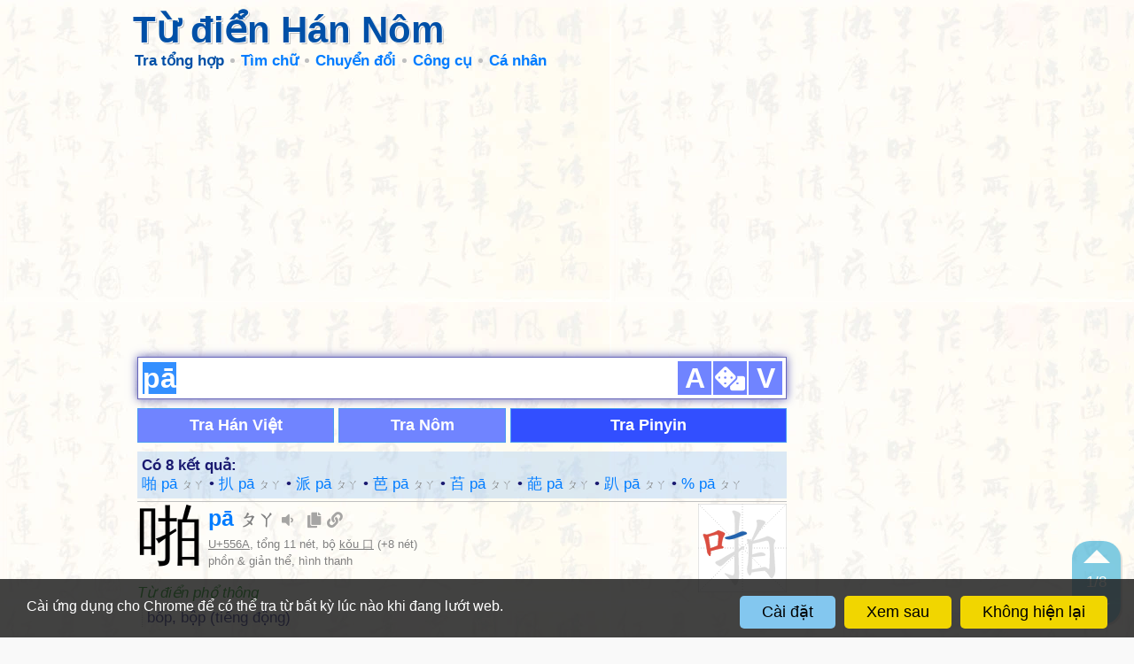

--- FILE ---
content_type: text/html; charset=UTF-8
request_url: https://hvdic.thivien.net/py/pa1
body_size: 79667
content:
<!doctype html>
		<html lang="vi">
		<head>
			<meta http-equiv="Content-Type" content="text/html; charset=utf-8" />
			<meta name="description" content="Từ điển Hán Nôm - Tra từ: pā" />
			<meta name="keywords" content="từ điển,trực tuyến,Hán Việt,Trung Việt,Hán Nôm,chữ Hán,chữ Nôm,tra từ,Thiều Chửu,trích dẫn" />
			
			<link rel="icon" type="image/png" sizes="192x192" href="/images/favicon/android-icon-192x192.png">
			<link rel="icon" type="image/png" sizes="96x96" href="/images/favicon/favicon-96x96.png">
			<link rel="icon" type="image/png" sizes="32x32" href="/images/favicon/favicon-32x32.png">
			<link rel="icon" type="image/png" sizes="16x16" href="/images/favicon/favicon-16x16.png">
			<link rel="manifest" href="/images/favicon/manifest.json">
			<link rel="apple-touch-icon" sizes="57x57" href="/images/favicon/apple-icon-57x57.png">
			<link rel="apple-touch-icon" sizes="60x60" href="/images/favicon/apple-icon-60x60.png">
			<link rel="apple-touch-icon" sizes="72x72" href="/images/favicon/apple-icon-72x72.png">
			<link rel="apple-touch-icon" sizes="76x76" href="/images/favicon/apple-icon-76x76.png">
			<link rel="apple-touch-icon" sizes="114x114" href="/images/favicon/apple-icon-114x114.png">
			<link rel="apple-touch-icon" sizes="120x120" href="/images/favicon/apple-icon-120x120.png">
			<link rel="apple-touch-icon" sizes="144x144" href="/images/favicon/apple-icon-144x144.png">
			<link rel="apple-touch-icon" sizes="152x152" href="/images/favicon/apple-icon-152x152.png">
			<link rel="apple-touch-icon" sizes="180x180" href="/images/favicon/apple-icon-180x180.png">
			<meta name="msapplication-TileColor" content="#ffffff">
			<meta name="msapplication-TileImage" content="/images/favicon/ms-icon-144x144.png">
			<meta name="theme-color" content="#ffffff">

			<title>Tra từ: pā - Từ điển Hán Nôm</title>
		<link href="https://cdnjs.cloudflare.com/ajax/libs/font-awesome/5.11.2/css/all.min.css" type=text/css rel=stylesheet>
		<link href="/style.1734333962.css" type=text/css rel=stylesheet>

		<script type="text/javascript">
			const _UrlRewrite = true,
				_UrlBase = "/";
		</script>
		<script type="text/javascript" src="/libjs/jquery-2.2.4.min.1706976132.js"></script>
		<script type="text/javascript" src="/scripts.1727411275.js"></script>
		
		<script type="text/javascript" src="/libjs/avim20080728.min.js"></script><script>
			(function(i,s,o,g,r,a,m){i['GoogleAnalyticsObject']=r;i[r]=i[r]||function(){
			(i[r].q=i[r].q||[]).push(arguments)},i[r].l=1*new Date();a=s.createElement(o),
			m=s.getElementsByTagName(o)[0];a.async=1;a.src=g;m.parentNode.insertBefore(a,m)
			})(window,document,'script','//www.google-analytics.com/analytics.js','ga');

			ga('create', 'UA-31319182-2', 'thivien.net');
			ga('require', 'displayfeatures');
			ga('send', 'pageview');
			</script><script async src="https://pagead2.googlesyndication.com/pagead/js/adsbygoogle.js?client=ca-pub-5466764586357052" crossorigin="anonymous"></script><script>
			  (adsbygoogle = window.adsbygoogle || []).push({
				google_ad_client: "ca-pub-5466764586357052",
				enable_page_level_ads: true
			  });
			</script><meta property="fb:app_id" content="1946605229131336" />
			<meta property="og:type" content="website" />
			<meta property="og:site_name" content="Từ điển Hán Nôm" />
			<meta property="og:locale" content="vi_VN" />
			<meta property="og:title" content="Tra từ: pā - Từ điển Hán Nôm" />
			<meta property="og:description" content="Tra từ: pā - Từ điển Hán Nôm" />
			<meta property="og:image" content="https://hvdic.thivien.net/images/favicon/favicon-310x310.png" />
			<meta property="og:url" content="https://hvdic.thivien.net/py/pa1" /><script async src="https://www.googletagmanager.com/gtag/js?id=G-S77X7GFNH7"></script>
		<script>
		window.dataLayer = window.dataLayer || [];
		function gtag(){dataLayer.push(arguments);}
		gtag('js', new Date());
		gtag('config', 'G-S77X7GFNH7');
		</script>
		</head>
		<body>
		
		<script>
		if (UsingDarkMode()) ApplyDarkMode(true);
		if (IsEmbeddedPage()) ApplyEmbeddedMode();
		</script><header id="page-header" class="embedded-page-hidden">
			<div id="header-content">
				<a href="/"><h1>Từ điển Hán Nôm</h1></a>
				
				<nav>
					<a class="menu-icon" href="javascript:void(0)"></a>
					
					<ul class="menu"><li class="menu-item current"><a href="/" class="menu-title">Tra tổng hợp</a></li><li class="menu-item menu-group"><span class="menu-title">Tìm chữ</span>
					<ul class="submenu"><li class="menu-item"><a href="/rad-py" class="menu-title">Theo bộ thủ</a></li><li class="menu-item"><a href="/strokes-py" class="menu-title">Theo nét viết</a></li><li class="menu-item"><a href="/ccd-py" class="menu-title">Theo hình thái</a></li><li class="menu-divider"></li><li class="menu-item"><a href="/reading/2/1" class="menu-title">Theo âm Nhật (onyomi)</a></li><li class="menu-item"><a href="/reading/2/2" class="menu-title">Theo âm Nhật (kunyomi)</a></li><li class="menu-item"><a href="/reading/2/3" class="menu-title">Theo âm Hàn</a></li><li class="menu-item"><a href="/reading/2/4" class="menu-title">Theo âm Quảng Đông</a></li><li class="menu-divider"></li><li class="menu-item"><a href="/lookup-help.php" class="menu-title">Hướng dẫn</a></li><li class="menu-item"><a href="/pop-py" class="menu-title">Chữ thông dụng</a></li></ul></li><li class="menu-item menu-group"><span class="menu-title">Chuyển đổi</span>
					<ul class="submenu"><li class="menu-item"><a href="/transcript.php#trans" class="menu-title">Chữ Hán <i class="fas fa-arrow-right gray"></i> phiên âm</a></li><li class="menu-item"><a href="/transcript.php#han" class="menu-title">Phiên âm <i class="fas fa-arrow-right gray"></i> chữ Hán</a></li><li class="menu-item"><a href="/transcript.php#t2s" class="menu-title">Phồn thể <i class="fas fa-arrow-right gray"></i> giản thể</a></li><li class="menu-item"><a href="/transcript.php#s2t" class="menu-title">Giản thể <i class="fas fa-arrow-right gray"></i> phồn thể</a></li></ul></li><li class="menu-item menu-group"><span class="menu-title">Công cụ</span>
					<ul class="submenu"><li class="menu-item"><a href="/applications.php" class="menu-title">Cài đặt ứng dụng</a></li><li class="menu-item"><a href="/writing.php" class="menu-title">Học viết chữ Hán</a></li><li class="menu-item"><a href="/fonts.php" class="menu-title">Font chữ Hán Nôm</a></li></ul></li><li class="menu-item menu-group"><span class="menu-title">Cá nhân</span>
					<ul class="submenu"><li class="menu-item"><a href="/tos.php" class="menu-title">Điều khoản sử dụng</a></li><li class="menu-item"><a href="/comment.php" class="menu-title">Góp ý</a></li></ul></li>			</ul>
				</nav>
			</div>
		</header><section class="page-content">
		<div class="page-content-header-padding embedded-page-hidden"></div><div class="fb-plugin-container" style="width:100%; overflow-x:hidden" data-type="like" data-href="/"></div><div style="text-align: center; padding-bottom: 10px"><div style="margin:10px 0">
				<!-- HVDic-Banner -->
				<ins class="adsbygoogle"
					 style="display:block"
					 data-ad-client="ca-pub-5466764586357052"
					 data-ad-slot="6998088321"
					 data-ad-format="horizontal,rectangle"
					 data-full-width-responsive="true"></ins>
				<script>(adsbygoogle = window.adsbygoogle || []).push({});</script>
			</div></div><div class="main-content"><div class="ads-col" style="text-align: center"><!-- HVDic-BigCol -->
				<ins class="adsbygoogle"
					 style="display:block"
					 data-ad-client="ca-pub-5466764586357052"
					 data-ad-slot="1091155526"
					 data-ad-format="auto"
					 data-full-width-responsive="true"></ins>
				<script>(adsbygoogle = window.adsbygoogle || []).push({});</script></div><div class="content-col">
					<div class="sticky-top">
<form id="LookupForm" class="main-form" method="GET" action="/" data-lang="2" onsubmit="OnLookupFormSubmitted(event)">
	<input type="text" readonly class="main-input" name="Value" autofocus placeholder="車 车 xa xe che1 chē" accesskey="1" value="pā" />
	
	<div class="vbtn-group">
		<button type="button" disabled class="mode-selector">A</button><!--
	 --><button type="button" disabled class="type-selector"><i class="fas fa-dice"></i></button><!--
	 --><button type="button" disabled class="vnkb-btn" accesskey='v'>V</button>
	</div>

	<input type="hidden" name="Mode" value="1" />
	<input type="hidden" name="Type" value="3" />

	<p class="alert small" style="display:none"></p>
	
	<div class="main-form-row" style="text-align: center">
<button type="button" disabled class="submit-btn" data-lang="1" onclick="OnLookupBtnClicked(this)">Tra Hán Việt</button><button type="button" disabled class="submit-btn" data-lang="3" onclick="OnLookupBtnClicked(this)">Tra Nôm</button><button type="button" disabled class="submit-btn default" data-lang="2" onclick="OnLookupBtnClicked(this)">Tra Pinyin</button>	</div>

</form>


<div class="info">
					<h2>Có 8 kết quả:</h2>
					<div><span class="hvres-goto-link" onclick="LP_JumpTo(this)" data-goto-idx="1">啪 pā <span class="small gray han">ㄆㄚ</span></span> • <span class="hvres-goto-link" onclick="LP_JumpTo(this)" data-goto-idx="2">扒 pā <span class="small gray han">ㄆㄚ</span></span> • <span class="hvres-goto-link" onclick="LP_JumpTo(this)" data-goto-idx="3">派 pā <span class="small gray han">ㄆㄚ</span></span> • <span class="hvres-goto-link" onclick="LP_JumpTo(this)" data-goto-idx="4">芭 pā <span class="small gray han">ㄆㄚ</span></span> • <span class="hvres-goto-link" onclick="LP_JumpTo(this)" data-goto-idx="5">苩 pā <span class="small gray han">ㄆㄚ</span></span> • <span class="hvres-goto-link" onclick="LP_JumpTo(this)" data-goto-idx="6">葩 pā <span class="small gray han">ㄆㄚ</span></span> • <span class="hvres-goto-link" onclick="LP_JumpTo(this)" data-goto-idx="7">趴 pā <span class="small gray han">ㄆㄚ</span></span> • <span class="hvres-goto-link" onclick="LP_JumpTo(this)" data-goto-idx="8">% pā <span class="small gray han">ㄆㄚ</span></span></div></div><div class="hvres-nav-dock">
					<a class="hvres-nav-btn hvres-nav-up" href="javascript:void(0)" onclick="ScrollToPrev()" ondblclick="ScrollTo(0)" accesskey=","><i class="hvres-nav-btn-arrow"></i></a>
					<p class="hvres-nav-idx"><span class="hvres-nav-idx-val">1</span>/8</p>
					<a class="hvres-nav-btn hvres-nav-down" href="javascript:void(0)" onclick="ScrollToNext()" ondblclick="ScrollTo('bottom')" accesskey="."><i class="hvres-nav-btn-arrow"></i></a>
				</div><div class="hvres" name="pl105e8ee914" data-hvres-idx="1">
				<div class="hvres-header">	<span class="hvres-animation"><div class="anim-img hanzi-writer" data-word="啪" data-graphics="{&quot;strokes&quot;:[&quot;M 100 542 Q 91 546 75 549 Q 65 552 61 547 Q 55 543 62 527 Q 90 463 103 359 Q 104 328 122 307 Q 137 286 142 301 Q 149 320 145 355 L 141 385 Q 123 494 123 519 C 122 534 122 534 100 542 Z&quot;,&quot;M 272 414 Q 279 502 301 532 Q 320 557 298 567 Q 240 594 232 592 Q 226 591 221 587 Q 191 566 100 542 C 71 534 95 509 123 519 Q 127 522 202 541 Q 224 547 229 539 Q 238 533 234 496 Q 231 459 227 416 C 224 386 269 384 272 414 Z&quot;,&quot;M 145 355 Q 157 355 169 359 Q 205 371 285 386 Q 294 389 294 397 Q 294 404 272 414 L 227 416 Q 223 416 220 414 Q 177 396 141 385 C 112 376 115 354 145 355 Z&quot;,&quot;M 467 514 Q 557 547 559 549 Q 566 558 561 565 Q 552 575 523 579 Q 493 580 468 565 L 424 545 Q 414 542 406 539 Q 370 526 328 517 Q 294 507 321 494 Q 358 479 423 499 L 467 514 Z&quot;,&quot;M 421 308 Q 420 218 419 106 Q 418 81 404 71 Q 397 68 334 89 Q 306 102 307 93 Q 308 86 325 71 Q 383 19 397 -9 Q 413 -43 428 -45 Q 441 -46 456 -14 Q 474 26 474 95 Q 467 219 466 343 L 465 374 Q 465 444 467 514 L 468 565 Q 474 715 487 761 Q 503 789 452 809 Q 421 825 403 820 Q 387 814 402 793 Q 421 768 423 737 Q 424 718 424 545 L 423 499 Q 422 435 421 349 L 421 308 Z&quot;,&quot;M 421 349 Q 339 306 269 261 Q 235 242 213 235 Q 201 231 199 222 Q 198 213 212 200 Q 231 185 252 177 Q 262 174 292 198 Q 340 246 421 308 L 466 343 Q 529 392 533 396 Q 539 409 528 408 Q 513 407 465 374 L 421 349 Z&quot;,&quot;M 638 472 Q 638 475 739 627 Q 751 649 770 666 Q 786 685 770 698 Q 751 710 719 714 Q 691 718 679 711 Q 667 704 676 693 Q 697 657 652 563 Q 634 521 616 472 C 606 444 623 446 638 472 Z&quot;,&quot;M 616 472 Q 606 482 587 489 Q 578 493 568 490 Q 561 486 566 474 Q 567 467 571 458 Q 596 410 576 204 Q 552 117 587 77 Q 596 65 606 76 Q 616 89 617 107 L 620 139 Q 621 154 621 171 Q 622 235 623 283 L 624 311 Q 627 423 629 432 Q 629 436 629 438 C 630 461 630 461 616 472 Z&quot;,&quot;M 779 126 Q 809 89 829 55 Q 838 39 849 39 Q 864 40 879 72 Q 895 109 891 153 Q 884 243 875 410 Q 874 438 888 460 Q 897 472 888 482 Q 870 500 821 521 Q 803 528 789 520 Q 744 498 638 472 C 608 465 579 429 629 438 Q 644 439 779 472 Q 798 476 809 469 Q 839 439 824 165 Q 823 161 823 155 Q 819 145 812 143 C 795 118 767 141 779 126 Z&quot;,&quot;M 623 283 Q 627 283 634 283 Q 707 293 762 298 Q 786 302 777 316 Q 767 332 739 336 Q 709 342 624 311 C 596 301 593 283 623 283 Z&quot;,&quot;M 617 107 Q 621 106 632 108 Q 680 118 779 126 C 809 128 823 130 812 143 Q 808 150 788 163 Q 772 172 744 165 Q 677 149 620 139 C 590 134 587 108 617 107 Z&quot;],&quot;medians&quot;:[[[69,540],[88,523],[98,504],[132,305]],[[110,544],[127,535],[230,565],[258,552],[267,543],[253,448],[249,435],[235,422]],[[150,363],[165,376],[229,396],[284,396]],[[322,506],[378,508],[505,554],[554,557]],[[409,806],[434,790],[453,766],[442,374],[446,86],[424,31],[313,90]],[[211,220],[255,214],[527,400]],[[683,701],[720,676],[720,664],[685,582],[631,482],[622,478]],[[574,482],[593,463],[605,426],[606,325],[593,152],[597,81]],[[622,468],[641,456],[805,498],[835,484],[851,466],[857,144],[845,112],[788,123]],[[629,290],[692,312],[741,316],[766,310]],[[624,112],[635,125],[707,139],[756,146],[805,144]]],&quot;radStrokes&quot;:[0,1,2]}">
				<svg class="pad">
					<rect width="100%" height="100%" />
					<line x1="0" y1="0" x2="100%" y2="100%" />
					<line x1="0" y1="100%" x2="100%" y2="0" />
					<line x1="0" y1="50%" x2="100%" y2="50%" />
					<line x1="50%" y1="0" x2="50%" y2="100%" />
				</svg>
			</div></span>		<div class="hvres-word han"><a href="/wpy/啪">啪</a></div>			<div class="hvres-definition single with-anim">			<p class="hvres-spell"><a href="/py/pa1">pā <span class="small gray han">ㄆㄚ</span></a><span class="hvres-operations"> <i class="fas fa-fw text-left fa-volume-down icon icon-hoverable" data-tippy-content="Phát âm" onclick="PlayPron(this)" data-pron="/pron/0Y3cRlN_wLGXjm8Felj-NQ.mp3"></i> <i class="fas fa-copy icon icon-hoverable" data-tippy-content="Copy chữ" onclick="CopyTextToClipboard('啪')"></i> <i class="fas fa-link icon icon-hoverable" data-tippy-content="Copy liên kết" onclick="CopyURLToClipboard(location.origin+'/wpy/啪#pl105e8ee914')"></i></span>			</p>			<p class="hvres-info gray small"><a href="https://www.unicode.org/cgi-bin/GetUnihanData.pl?codepoint=556A" target="_blank">U+556A</a>, tổng 11 nét, bộ <a href="/rad-py/口">kǒu 口</a> (+8 nét)<br/>phồn & giản thể, hình thanh</p>			</div>
				</div>

				<div class="hvres-details"><p data-duid="0Y3cRlN_wLGXjm8Felj-NQ" class="hvres-source">Từ điển phổ thông</p>
				<div class="hvres-meaning han-clickable">bốp, bộp (tiếng động)</div><p data-duid="yhzfJqU2RTOrXAJnOOmyCQ" class="hvres-source">Từ điển trích dẫn</p>
				<div class="hvres-meaning han-clickable">1. (Trạng thanh) Keng, bộp, đoành.<br />
2. (Trạng thanh) “Ba sát” 啪嚓 keng, choang, cách, cạch (tiếng vật gì nổ, rơi, vỡ). ◎Như: “chỉ thính đáo ba sát nhất thanh, trà bôi điệu đáo địa thượng phá toái liễu” 只聽到啪嚓一聲, 茶杯掉到地上破碎了 chỉ nghe đánh cách một tiếng, chén trà đã rớt xuống đất vỡ tan.</div><p data-duid="4gV5OAr8bwRvnhhvF2Ieew" class="hvres-source">Từ điển Trần Văn Chánh</p>
				<div class="hvres-meaning han-clickable">(thanh) Bốp, bộp, bồm bộp, đoành: 啪，打了一槍 Tiếng súng nổ đoành; 啪一聲，掉在地下 Rơi bọp xuống đất.</div><p data-duid="sG78XfQn1cu-y1Tm2zkK0g" class="hvres-source">Từ điển Trung-Anh</p>
				<div class="hvres-meaning han-clickable">(1) (onom.) bang<br />
(2) pop<br />
(3) pow</div><p class="hvres-source collapsible" data-collapse="collapse-1" onclick="OnCollapsibleClick(this)">Tự hình <span class="badge">2</span> <i class="fas fa-chevron-up fa-rotate-180 icon icon-hoverable collapsible-icon"></i></p>
				<div class="hvres-meaning han-clickable" id="collapse-1" style="display:none"><span data-tippy-placement="bottom" data-tippy-content="Triện văn">
				<img class="hvres-variant-img lazy" data-original="/pic/xz2/gj0Yfyxvvjp7jEjrHHlYuw.gif" /></span><span data-tippy-placement="bottom" data-tippy-content="Khải thư">
				<img class="hvres-variant-img lazy" data-original="/pic/kt/gj0Yfyxvvjp7jEjrHHlYuw.gif" /></span></div><p class="hvres-source collapsible" data-collapse="collapse-2" onclick="OnCollapsibleClick(this)">Dị thể <span class="badge">1</span> <i class="fas fa-chevron-up fa-rotate-180 icon icon-hoverable collapsible-icon"></i></p>
				<div class="hvres-meaning han-clickable" id="collapse-2" style="display:none"><a href="/wpy/㕷"><span class="hvres-variant han" data-tippy-placement="bottom" data-tippy-content="Cách viết khác">&#13687;</span></a><p class="gray small" style="padding-left:10px"><a href="/fonts.php">Không hiện chữ?</a></p></div><p class="hvres-source collapsible" data-collapse="collapse-3" onclick="OnCollapsibleClick(this)">Từ ghép <span class="badge">14</span> <i class="fas fa-chevron-up fa-rotate-180 icon icon-hoverable collapsible-icon"></i></p>
				<div class="hvres-meaning han-clickable small" id="collapse-3" style="display:none"><a href="/wpy/哔哔啪啪">bì bì pā pā 哔哔啪啪</a> • <a href="/wpy/嗶嗶啪啪">bì bì pā pā 嗶嗶啪啪</a> • <a href="/wpy/啪哒">pā dā 啪哒</a> • <a href="/wpy/啪噠">pā dā 啪噠</a> • <a href="/wpy/啪啪啪">pā pā pā 啪啪啪</a> • <a href="/wpy/霹雳啪啦">pī lì pā lā 霹雳啪啦</a> • <a href="/wpy/霹靂啪啦">pī lì pā lā 霹靂啪啦</a> • <a href="/wpy/劈裡啪啦">pī li pā lā 劈裡啪啦</a> • <a href="/wpy/劈里啪啦">pī li pā lā 劈里啪啦</a> • <a href="/wpy/噼裡啪啦">pī li pā lā 噼裡啪啦</a> • <a href="/wpy/噼里啪啦">pī li pā lā 噼里啪啦</a> • <a href="/wpy/批哩啪啦">pī li pā lā 批哩啪啦</a> • <a href="/wpy/劈啪">pī pā 劈啪</a> • <a href="/wpy/噼啪">pī pā 噼啪</a></div><p class="hvres-source collapsible" data-collapse="collapse-4" onclick="OnCollapsibleFBSocialPluginClick(this)">
				Bình luận
				<span class="badge"><span class="fb-comments-count" data-href="https://hvdic.thivien.net/wpy/啪">0</span></span>
				<i class="fas fa-chevron-up fa-rotate-180 icon icon-hoverable collapsible-icon"></i>
			</p>
			<div class="fb-plugin-container-collapsed" id="collapse-4" data-uncollapsed="0" style="display:none" data-type="comments" data-href="https://hvdic.thivien.net/wpy/啪" data-width="100%" data-numposts="5" data-order-by="reverse_time"></div>	</div>
			</div><div class="hvres hvres-ads" style="text-align: center"><div style="margin:10px 0">
				<!-- HVDic-SubBanner -->
				<ins class="adsbygoogle"
					 style="display:block"
					 data-ad-client="ca-pub-5466764586357052"
					 data-ad-slot="5962769589"
					 data-ad-format="horizontal,rectangle"
					 data-full-width-responsive="true"></ins>
				<script>(adsbygoogle = window.adsbygoogle || []).push({});</script>
			</div></div><div class="hvres" name="plbcdb826a19" data-hvres-idx="2">
				<div class="hvres-header">	<span class="hvres-animation"><div class="anim-img hanzi-writer" data-word="扒" data-graphics="{&quot;strokes&quot;:[&quot;M 303 487 Q 327 494 354 500 Q 388 510 393 515 Q 400 524 396 532 Q 389 544 358 549 Q 330 553 305 543 L 252 523 Q 134 495 116 491 Q 79 482 106 467 Q 148 443 210 463 Q 226 469 251 473 L 303 487 Z&quot;,&quot;M 246 306 Q 243 221 242 111 Q 241 89 228 80 Q 222 74 154 87 Q 120 99 123 88 Q 124 81 145 66 Q 208 14 223 -14 Q 242 -48 257 -49 Q 272 -50 288 -15 Q 307 31 306 109 Q 300 227 300 344 L 300 373 Q 300 431 303 487 L 305 543 Q 305 642 327 718 Q 346 749 288 773 Q 254 792 233 786 Q 215 780 231 756 Q 253 728 254 692 Q 255 674 252 523 L 251 473 Q 250 418 247 345 L 246 306 Z&quot;,&quot;M 300 344 Q 315 356 331 365 Q 350 375 360 389 Q 367 401 357 400 Q 339 399 300 373 L 247 345 Q 168 305 97 264 Q 64 246 44 241 Q 32 237 30 229 Q 29 222 41 208 Q 57 193 79 185 Q 88 182 117 205 Q 192 272 246 306 L 300 344 Z&quot;,&quot;M 470 459 Q 500 342 328 105 Q 322 99 322 92 Q 323 86 329 88 Q 404 101 526 352 Q 526 368 553 411 Q 560 424 549 438 Q 530 463 510 473 Q 494 483 478 481 Q 462 480 470 459 Z&quot;,&quot;M 525 676 Q 591 622 605 591 Q 645 485 669 393 Q 688 306 750 155 Q 759 125 811 107 Q 965 53 991 57 Q 1007 61 999 75 Q 909 147 818 220 Q 746 299 684 498 Q 645 630 608 667 Q 580 691 546 695 Q 533 701 521 696 Q 514 693 516 687 Q 517 681 525 676 Z&quot;],&quot;medians&quot;:[[[108,480],[154,476],[264,501],[320,520],[383,526]],[[240,770],[268,752],[289,728],[277,536],[272,82],[250,35],[183,60],[143,79],[141,86],[130,86]],[[41,227],[61,221],[88,223],[353,393]],[[479,468],[495,455],[513,420],[486,329],[409,185],[355,116],[329,97]],[[527,687],[579,660],[617,616],[648,542],[719,321],[789,182],[838,145],[991,68]]],&quot;radStrokes&quot;:[0,1,2]}">
				<svg class="pad">
					<rect width="100%" height="100%" />
					<line x1="0" y1="0" x2="100%" y2="100%" />
					<line x1="0" y1="100%" x2="100%" y2="0" />
					<line x1="0" y1="50%" x2="100%" y2="50%" />
					<line x1="50%" y1="0" x2="50%" y2="100%" />
				</svg>
			</div></span>		<div class="hvres-word han"><a href="/wpy/扒">扒</a></div>			<div class="hvres-definition single with-anim">			<p class="hvres-spell"><a href="/py/pa1">pā <span class="small gray han">ㄆㄚ</span></a><span class="gray small"> [<a href="/py/ba1">bā <span class="small gray han">ㄅㄚ</span></a>, <a href="/py/pa2">pá <span class="small gray han">ㄆㄚˊ</span></a>]</span><span class="hvres-operations"> <i class="fas fa-fw text-left fa-volume-down icon icon-hoverable" data-tippy-content="Phát âm" onclick="PlayPron(this)" data-pron="/pron/et7Y8hl51am8x4z2o_7yqw.mp3"></i> <i class="fas fa-copy icon icon-hoverable" data-tippy-content="Copy chữ" onclick="CopyTextToClipboard('扒')"></i> <i class="fas fa-link icon icon-hoverable" data-tippy-content="Copy liên kết" onclick="CopyURLToClipboard(location.origin+'/wpy/扒#plbcdb826a19')"></i></span>			</p>			<p class="hvres-info gray small"><a href="https://www.unicode.org/cgi-bin/GetUnihanData.pl?codepoint=6252" target="_blank">U+6252</a>, tổng 5 nét, bộ <a href="/rad-py/手">shǒu 手</a> (+2 nét)<br/>hình thanh</p>			</div>
				</div>

				<div class="hvres-details"><p data-duid="et7Y8hl51am8x4z2o_7yqw" class="hvres-source">Từ điển trích dẫn</p>
				<div class="hvres-meaning han-clickable">1. (Động) Bóc, lột. ◎Như: “bả quất tử bái khai lai cật” 把橘子扒開來吃 bóc quýt ra ăn.<br />
2. (Động) Cởi, tháo. ◎Như: “bái y thường” 扒衣裳 cởi áo.<br />
3. (Động) Đào. ◎Như: “bái thổ” 扒土 đào đất, “bái đê” 扒堤 đào đê.<br />
4. (Động) Vịn, víu. ◎Như: “bái trước lan can” 扒著欄杆 vịn lan can.<br />
5. (Động) Móc ra, bới ra. ◎Như: “bái đỗng” 扒洞 moi hang.<br />
6. (Động) Lượm, thu thập. ◇Tây du kí 西遊記: “Ngộ Không đạo: Nhĩ tiểu thì bất tằng tại ngã diện tiền bái sài?” 悟空道: 你小時不曾在我面前扒柴? (Đệ thập tứ hồi) (Tôn) Ngộ Không nói: Ông hồi nhỏ đã không từng lượm củi trước mặt ta sao?<br />
7. (Động) Gãi, cào. ◎Như: “bái dưỡng nhi” 扒癢兒 gãi ngứa.<br />
8. (Động) Nép, nằm ép mình xuống.<br />
9. (Động) Bò, trèo, leo. ◇Tam quốc diễn nghĩa 三國演義: “Đỗng nội Mạnh Hoạch tông đảng, giai khí cung khuyết, bái san việt lĩnh nhi tẩu” 洞內孟獲宗黨, 皆棄宮闕, 扒山越嶺而走 (Đệ cửu thập hồi) Trong động bè bọn Mạnh Hoạch, đều bỏ cả cung điện, trèo non vượt núi chạy trốn.<br />
10. (Động) Ninh (dùng lửa nhỏ nấu nhừ). ◎Như: “bái bạch thái” 扒白菜 ninh cải trắng.</div><p class="hvres-source collapsible" data-collapse="collapse-5" onclick="OnCollapsibleClick(this)">Tự hình <span class="badge">2</span> <i class="fas fa-chevron-up fa-rotate-180 icon icon-hoverable collapsible-icon"></i></p>
				<div class="hvres-meaning han-clickable" id="collapse-5" style="display:none"><span data-tippy-placement="bottom" data-tippy-content="Triện văn">
				<img class="hvres-variant-img lazy" data-original="/pic/xz2/1k1wDGNLjRoqR95blS-_3g.gif" /></span><span data-tippy-placement="bottom" data-tippy-content="Khải thư">
				<img class="hvres-variant-img lazy" data-original="/pic/kt/1k1wDGNLjRoqR95blS-_3g.gif" /></span></div><p class="hvres-source collapsible" data-collapse="collapse-6" onclick="OnCollapsibleClick(this)">Dị thể <span class="badge">2</span> <i class="fas fa-chevron-up fa-rotate-180 icon icon-hoverable collapsible-icon"></i></p>
				<div class="hvres-meaning han-clickable" id="collapse-6" style="display:none"><a href="/wpy/捌"><span class="hvres-variant han" data-tippy-placement="bottom" data-tippy-content="Cách viết khác">&#25420;</span></a><a href="/wpy/掱"><span class="hvres-variant han" data-tippy-placement="bottom" data-tippy-content="Cách viết khác">&#25521;</span></a><p class="gray small" style="padding-left:10px"><a href="/fonts.php">Không hiện chữ?</a></p></div><p class="hvres-source collapsible" data-collapse="collapse-7" onclick="OnCollapsibleFBSocialPluginClick(this)">
				Bình luận
				<span class="badge"><span class="fb-comments-count" data-href="https://hvdic.thivien.net/wpy/扒">0</span></span>
				<i class="fas fa-chevron-up fa-rotate-180 icon icon-hoverable collapsible-icon"></i>
			</p>
			<div class="fb-plugin-container-collapsed" id="collapse-7" data-uncollapsed="0" style="display:none" data-type="comments" data-href="https://hvdic.thivien.net/wpy/扒" data-width="100%" data-numposts="5" data-order-by="reverse_time"></div>	</div>
			</div><div class="hvres" name="pl68c953c9d5" data-hvres-idx="3">
				<div class="hvres-header">	<span class="hvres-animation"><div class="anim-img hanzi-writer" data-word="派" data-graphics="{&quot;strokes&quot;:[&quot;M 232 722 Q 260 701 289 675 Q 305 663 321 665 Q 333 666 337 680 Q 341 696 329 727 Q 322 746 289 758 Q 213 779 200 771 Q 194 767 197 753 Q 201 743 232 722 Z&quot;,&quot;M 136 540 Q 182 488 222 470 Q 238 467 247 481 Q 253 494 250 511 Q 235 554 150 579 Q 149 580 148 580 Q 130 584 121 580 Q 115 579 118 566 Q 119 554 136 540 Z&quot;,&quot;M 132 239 Q 120 236 121 218 Q 128 143 162 122 Q 169 115 179 116 Q 186 117 190 142 Q 200 193 315 428 Q 322 444 323 450 Q 322 460 313 454 Q 295 442 175 277 Q 162 258 132 239 Z&quot;,&quot;M 463 639 Q 559 673 621 712 Q 667 737 707 750 Q 725 753 728 762 Q 731 774 717 784 Q 642 823 612 813 Q 605 809 605 797 Q 606 760 448 654 C 423 637 435 629 463 639 Z&quot;,&quot;M 448 654 Q 448 655 447 655 Q 398 679 382 676 Q 363 672 379 650 Q 419 584 391 361 Q 381 301 352 230 Q 327 164 231 68 Q 218 55 214 48 Q 213 41 224 42 Q 240 42 261 57 Q 310 91 339 124 Q 420 214 441 364 Q 456 455 457 593 Q 464 629 463 639 C 464 646 464 646 448 654 Z&quot;,&quot;M 568 495 Q 622 517 655 535 Q 733 578 757 583 Q 779 589 772 607 Q 762 625 741 643 Q 722 659 708 659 Q 696 660 698 647 Q 698 620 598 542 Q 579 529 559 512 C 536 493 540 484 568 495 Z&quot;,&quot;M 565 443 Q 566 477 568 486 Q 569 490 568 495 C 569 507 569 507 559 512 Q 547 522 503 534 Q 487 537 481 531 Q 474 524 486 506 Q 516 467 521 343 Q 521 156 474 88 Q 470 84 465 77 Q 453 65 461 44 Q 471 16 485 3 Q 498 -6 511 9 Q 551 63 675 174 Q 691 184 692 194 Q 693 200 688 199 Q 679 199 579 140 Q 570 136 567 139 Q 561 142 562 159 Q 563 328 564 410 L 565 443 Z&quot;,&quot;M 660 361 Q 718 394 775 432 Q 793 445 815 454 Q 834 461 826 478 Q 816 494 792 509 Q 771 522 759 520 Q 747 519 751 507 Q 752 480 703 428 Q 678 401 651 373 Q 650 372 649 370 C 630 347 634 346 660 361 Z&quot;,&quot;M 649 370 Q 612 401 572 437 Q 568 441 565 443 C 542 463 545 433 564 410 Q 664 287 792 160 Q 814 139 848 143 Q 960 155 997 164 Q 1007 168 1008 173 Q 1008 179 992 185 Q 821 236 743 295 Q 703 326 660 361 L 649 370 Z&quot;],&quot;medians&quot;:[[[206,763],[291,719],[319,683]],[[128,571],[204,520],[227,492]],[[175,126],[164,167],[166,209],[316,447]],[[716,766],[698,771],[641,768],[542,693],[468,654],[461,659]],[[385,663],[424,630],[428,609],[424,425],[402,295],[371,212],[327,143],[271,84],[221,49]],[[711,646],[722,610],[629,542],[575,509],[568,511]],[[489,524],[533,488],[536,472],[543,343],[531,135],[535,106],[580,116],[687,194]],[[763,509],[778,473],[656,367]],[[566,437],[577,415],[675,318],[766,236],[827,193],[1000,172]]],&quot;radStrokes&quot;:[0,1,2]}">
				<svg class="pad">
					<rect width="100%" height="100%" />
					<line x1="0" y1="0" x2="100%" y2="100%" />
					<line x1="0" y1="100%" x2="100%" y2="0" />
					<line x1="0" y1="50%" x2="100%" y2="50%" />
					<line x1="50%" y1="0" x2="50%" y2="100%" />
				</svg>
			</div></span>		<div class="hvres-word han"><a href="/wpy/派">派</a></div>			<div class="hvres-definition single with-anim">			<p class="hvres-spell"><a href="/py/pa1">pā <span class="small gray han">ㄆㄚ</span></a><span class="gray small"> [<a href="/py/bai4">bài <span class="small gray han">ㄅㄞˋ</span></a>, <a href="/py/mai4">mài <span class="small gray han">ㄇㄞˋ</span></a>, <a href="/py/pai4">pài <span class="small gray han">ㄆㄞˋ</span></a>]</span><span class="hvres-operations"> <i class="fas fa-fw text-left fa-volume-down icon icon-hoverable" data-tippy-content="Phát âm" onclick="PlayPron(this)" data-pron="/pron/Vr3_DFlU9gwVtUDR7eP7rw.mp3"></i> <i class="fas fa-copy icon icon-hoverable" data-tippy-content="Copy chữ" onclick="CopyTextToClipboard('派')"></i> <i class="fas fa-link icon icon-hoverable" data-tippy-content="Copy liên kết" onclick="CopyURLToClipboard(location.origin+'/wpy/派#pl68c953c9d5')"></i></span>			</p>			<p class="hvres-info gray small"><a href="https://www.unicode.org/cgi-bin/GetUnihanData.pl?codepoint=6D3E" target="_blank">U+6D3E</a>, tổng 9 nét, bộ <a href="/rad-py/水">shǔi 水</a> (+6 nét)<br/>phồn & giản thể, hình thanh</p>			</div>
				</div>

				<div class="hvres-details"><p data-duid="Vr3_DFlU9gwVtUDR7eP7rw" class="hvres-source">Từ điển trích dẫn</p>
				<div class="hvres-meaning han-clickable">1. (Danh) Nhánh, nhành sông. ◇Nguyễn Du 阮攸: “Thiên Hoàng cự phái cửu thiên lí” 天潢巨派九千里 (Hoàng Hà 黄河) Nhánh lớn của Sông Trời, dài chín ngàn dặm.<br />
2. (Danh) Ngành, phe, bè, cánh, trào lưu. ◎Như: “học phái” 學派 phái học, “đảng phái” 黨派 phe đảng, “thi phái” 詩派 phái thơ.<br />
3. (Danh) Tác phong, khí độ. ◎Như: “khí phái” 氣派 khí phách, khí thế, “phái đầu” 派頭 dáng vẻ.<br />
4. (Danh) Lượng từ: đơn vị phe, nhóm, cánh, cảnh tượng, v.v. ◎Như: “lưỡng phái họa gia” 這兩派畫家 hai phái họa sĩ.<br />
5. (Danh) Phiên âm tiếng Anh &quot;pie&quot;. ◎Như: “tần quả phái” 蘋果派 bánh táo nướng lò (tiếng Anh: apple pie).<br />
6. (Động) Phân phối, phân chia. ◎Như: “than phái” 攤派 chia đều. ◇Hồng Lâu Mộng 紅樓夢: “Phái đa phái thiểu, mỗi vị thế xuất nhất phân tựu thị liễu” 派多派少, 每位替出一分就是了 (Đệ tứ thập tam hồi) Chia nhiều chia ít, mỗi người chịu thay bỏ ra một phần là được rồi.<br />
7. (Động) Sai khiến, sai bảo. ◎Như: “ủy phái” 委派 sai khiến, giao phó. ◇Hồng Lâu Mộng 紅樓夢: “Tiên phái lưỡng cá tiểu tử, tống liễu giá Tần tướng công gia khứ” 先派兩個小子, 送了這秦相公家去 (Đệ thất hồi) Trước hãy sai hai đứa hầu bé, đưa cậu Tần về nhà.<br />
8. (Động) Xếp đặt, an bài. ◇Hồng Lâu Mộng 紅樓夢: “Giá ốc tử thị yếu nhĩ phái đích” 這屋子是要你派的 (Đệ cửu thập lục hồi) Các phòng này thì phải do anh chị xếp đặt mới được.<br />
9. (Động) Chỉ trích, khiển trách. ◎Như: “phái bất thị” 派不是 khiển trách.</div><p data-duid="hkRuCbkVxlREJ4zuyg_cQQ" class="hvres-source">Từ điển Thiều Chửu</p>
				<div class="hvres-meaning han-clickable">① Dòng nước.<br />
② Sự gì chia ngành riêng cũng gọi là phái, như học phái 學派 phái học, đảng phái 黨派, v.v.<br />
③ Phân phối các việc gọi là phái, như phái viên 派員 người chính phủ sai đi làm một chức sự gì.</div><p data-duid="8r0Qrjl0Z19hYfMYG46y7w" class="hvres-source">Từ điển Trần Văn Chánh</p>
				<div class="hvres-meaning han-clickable">【派司】ba ti [pasi] (đph) ① Bài tây; <br />
② Giấy thông hành, thẻ ra vào. Xem 派 [pài].</div><p data-duid="O-yDU0aJghscZtMuCgenkA" class="hvres-source">Từ điển Trần Văn Chánh</p>
				<div class="hvres-meaning han-clickable">① Phe, cánh, phái, phe phái, bè phái, bè lũ: 左派 Cánh tả, phe tả; 浪漫派 Phái lãng mạn; 宗派主義 Chủ nghĩa bè phái; <br />
② Cử đi, sai đi, phái đi, cho người đến (đi): 派專人去 Cử người chuyên trách đi; 派人到河内去 Cử (cho) người đi Hà Nội; 派軍隊上前線 Cho bộ đội ra mặt trận; 派人回去取錢 Sai người về nhà lấy tiền; 被派當廠長 Được uỷ (cử) làm quản đốc nhà máy. Xem 派 [pa].</div><p data-duid="fsvzzThr9CIjZhgl69vLbQ" class="hvres-source">Từ điển Nguyễn Quốc Hùng</p>
				<div class="hvres-meaning han-clickable">Dòng nước chia ra. Nhánh sông — Ngành riêng biệt. Td: Môn phái, Học phái. Sai khiến. Td: Sai phái.</div><p class="hvres-source collapsible" data-collapse="collapse-8" onclick="OnCollapsibleClick(this)">Tự hình <span class="badge">5</span> <i class="fas fa-chevron-up fa-rotate-180 icon icon-hoverable collapsible-icon"></i></p>
				<div class="hvres-meaning han-clickable" id="collapse-8" style="display:none"><span data-tippy-placement="bottom" data-tippy-content="Giáp cốt văn">
				<img class="hvres-variant-img lazy" data-original="/pic/jgw/U9wrdjrvNuKH8jGN4hEw1w.gif" /></span><span data-tippy-placement="bottom" data-tippy-content="Kim văn">
				<img class="hvres-variant-img lazy" data-original="/pic/jw/U9wrdjrvNuKH8jGN4hEw1w.gif" /></span><span data-tippy-placement="bottom" data-tippy-content="Triện văn">
				<img class="hvres-variant-img lazy" data-original="/pic/xz/U9wrdjrvNuKH8jGN4hEw1w.gif" /></span><span data-tippy-placement="bottom" data-tippy-content="Triện văn">
				<img class="hvres-variant-img lazy" data-original="/pic/xz2/U9wrdjrvNuKH8jGN4hEw1w.gif" /></span><span data-tippy-placement="bottom" data-tippy-content="Khải thư">
				<img class="hvres-variant-img lazy" data-original="/pic/kt/U9wrdjrvNuKH8jGN4hEw1w.gif" /></span></div><p class="hvres-source collapsible" data-collapse="collapse-9" onclick="OnCollapsibleClick(this)">Dị thể <span class="badge">4</span> <i class="fas fa-chevron-up fa-rotate-180 icon icon-hoverable collapsible-icon"></i></p>
				<div class="hvres-meaning han-clickable" id="collapse-9" style="display:none"><a href="/wpy/沠"><span class="hvres-variant han" data-tippy-placement="bottom" data-tippy-content="Cách viết khác">&#27808;</span></a><a href="/wpy/𠂢"><span class="hvres-variant han" data-tippy-placement="bottom" data-tippy-content="Cách viết khác">&#131234;</span></a><a href="/wpy/𠨹"><span class="hvres-variant han" data-tippy-placement="bottom" data-tippy-content="Cách viết khác">&#133689;</span></a><a href="/wpy/𣲖"><span class="hvres-variant han" data-tippy-placement="bottom" data-tippy-content="Cách viết khác">&#146582;</span></a><p class="gray small" style="padding-left:10px"><a href="/fonts.php">Không hiện chữ?</a></p></div><p class="hvres-source collapsible" data-collapse="collapse-10" onclick="OnCollapsibleClick(this)">Chữ gần giống <span class="badge">4</span> <i class="fas fa-chevron-up fa-rotate-180 icon icon-hoverable collapsible-icon"></i></p>
				<div class="hvres-meaning han-clickable" id="collapse-10" style="display:none"><a href="/wpy/派"><span class="hvres-variant han" data-tippy-placement="bottom">&#x2F900;</span></a><a href="/wpy/𥿯"><span class="hvres-variant han" data-tippy-placement="bottom">&#x25FEF;</span></a><a href="/wpy/𥙎"><span class="hvres-variant han" data-tippy-placement="bottom">&#x2564E;</span></a><a href="/wpy/挀"><span class="hvres-variant han" data-tippy-placement="bottom">&#x6300;</span></a><p class="gray small" style="padding-left:10px"><a href="/fonts.php">Không hiện chữ?</a></p></div><p class="hvres-source collapsible" data-collapse="collapse-11" onclick="OnCollapsibleClick(this)">Một số bài thơ có sử dụng <i class="fas fa-chevron-up fa-rotate-180 icon icon-hoverable collapsible-icon"></i></p>
				<div class="hvres-meaning han-clickable small" id="collapse-11" style="display:none">• <a target="_blank" href="https://www.thivien.net/L%C3%BD-Th%E1%BB%ABa-%C3%82n/B%E1%BA%A3o-Ninh-S%C3%B9ng-Ph%C3%BAc-t%E1%BB%B1-bi/poem-yadLYWXRS0UtV15FauZxIQ">Bảo Ninh Sùng Phúc tự bi - 保寧崇福寺碑</a> (<a href="https://www.thivien.net/L%C3%BD-Th%E1%BB%ABa-%C3%82n/author-d8MSBkSrQsUgYbCqr0kX5g">Lý Thừa Ân</a>)<br/>• <a target="_blank" href="https://www.thivien.net/Ph%E1%BA%A1m-Ph%C3%BA-Th%E1%BB%A9/C%E1%BB%ADu-nh%E1%BA%ADt-phi%E1%BA%BFm-chu-nh%C3%A2n-qu%C3%A1-H%C6%B0%C6%A1ng-Tr%C3%A0-Ho%C3%A0ng-huy%E1%BB%87n-do%C3%A3n-h%E1%BB%AFu-k%C3%BD-nh%E1%BB%8B-tuy%E1%BB%87t-k%E1%BB%B3-1/poem-NDBPXZj8L-BGJsBumvXLXw">Cửu nhật phiếm chu nhân quá Hương Trà Hoàng huyện doãn hữu ký nhị tuyệt kỳ 1 - 九日泛舟因過香茶黃縣尹有寄貳絶其一</a> (<a href="https://www.thivien.net/Ph%E1%BA%A1m-Ph%C3%BA-Th%E1%BB%A9/author-cJyRnXqV8KjQY5jLmb3KOA">Phạm Phú Thứ</a>)<br/>• <a target="_blank" href="https://www.thivien.net/Nguy%E1%BB%85n-Tr%C6%B0%E1%BB%9Dng-T%E1%BB%99/%C4%90%C3%A0-N%E1%BA%B5ng-ng%E1%BA%ABu-b%E1%BA%A1c/poem-JXf_JrDtiMajLnJDs1Wlzg">Đà Nẵng ngẫu bạc - 沱灢偶泊</a> (<a href="https://www.thivien.net/Nguy%E1%BB%85n-Tr%C6%B0%E1%BB%9Dng-T%E1%BB%99/author-MWJzut9wDqpdBdTOmcwp0g">Nguyễn Trường Tộ</a>)<br/>• <a target="_blank" href="https://www.thivien.net/L%C3%BD-Th%C3%A2n/Kh%C6%B0%E1%BB%9Bc-nh%E1%BA%ADp-T%E1%BB%A9-kh%E1%BA%A9u/poem-CobjdRmoyPGpJLcZaMnf1A">Khước nhập Tứ khẩu - 卻入泗口</a> (<a href="https://www.thivien.net/L%C3%BD-Th%C3%A2n/author-VwWXfJMPhS8aM1z7gUc3SQ">Lý Thân</a>)<br/>• <a target="_blank" href="https://www.thivien.net/Ho%C3%A0ng-Nguy%E1%BB%85n-Th%E1%BB%B1/Qu%C3%A1-Th%E1%BB%8D-X%C6%B0%C6%A1ng-tri%E1%BB%81n-ki%E1%BB%81u-ng%C3%A2m-k%E1%BB%B3-2/poem-g1Mq3_5FPm4q3k4dzhKrPg">Quá Thọ Xương triền kiều ngâm kỳ 2 - 過壽昌廛橋吟其二</a> (<a href="https://www.thivien.net/Ho%C3%A0ng-Nguy%E1%BB%85n-Th%E1%BB%B1/author-AqEVkg0YBflkFbuAXYlrbA">Hoàng Nguyễn Thự</a>)<br/>• <a target="_blank" href="https://www.thivien.net/Ng%C3%B4-Th%C3%AC-Nh%E1%BA%ADm/Th%E1%BA%A1ch-Long-tuy%E1%BB%81n/poem-vWnbV6ZGsrr-GcKjXwBiSw">Thạch Long tuyền - 石龍泉</a> (<a href="https://www.thivien.net/Ng%C3%B4-Th%C3%AC-Nh%E1%BA%ADm/author-14GcnhLjD2ajP0MTgtX13Q">Ngô Thì Nhậm</a>)<br/>• <a target="_blank" href="https://www.thivien.net/Phan-Huy-%C3%8Dch/Th%E1%BB%A9-nam-Th%E1%BB%B1c-sinh-h%E1%BB%89-ph%C3%BA/poem-s8ANbIhaS9Bqt2aA9CXfUA">Thứ nam Thực sinh hỉ phú - 次男湜生喜賦</a> (<a href="https://www.thivien.net/Phan-Huy-%C3%8Dch/author-geNjG6kbAxWPLaqdF181sQ">Phan Huy Ích</a>)<br/>• <a target="_blank" href="https://www.thivien.net/Tra-Th%E1%BA%ADn-H%C3%A0nh/Trung-thu-d%E1%BA%A1-%C4%90%E1%BB%99ng-%C4%90%C3%ACnh-%C4%91%E1%BB%91i-nguy%E1%BB%87t-ca/poem-vuK75fgbTaKSYJZ-8UnjQw">Trung thu dạ Động Đình đối nguyệt ca - 中秋夜洞庭對月歌</a> (<a href="https://www.thivien.net/Tra-Th%E1%BA%ADn-H%C3%A0nh/author-9xzWBLqDsfopprRgu6Tsgg">Tra Thận Hành</a>)<br/>• <a target="_blank" href="https://www.thivien.net/%C4%90%E1%BB%97-Ph%E1%BB%A7/Tr%C3%B9ng-t%E1%BB%91ng-L%C6%B0u-th%E1%BA%ADp-%C4%91%E1%BB%87-ph%C3%A1n-quan/poem-jlq-dEB1GLlzGoj6pcqlzg">Trùng tống Lưu thập đệ phán quan - 重送劉十弟判官</a> (<a href="https://www.thivien.net/%C4%90%E1%BB%97-Ph%E1%BB%A7/author-Se3x2jWTezvoDpkpSU9qjg">Đỗ Phủ</a>)<br/>• <a target="_blank" href="https://www.thivien.net/Tr%E1%BB%8Bnh-S%C3%A2m/V%E1%BB%8Bnh-B%C3%ACnh-Phong/poem-MDdVFV3SnQWveucodhmJRg">Vịnh Bình Phong - 詠屏峰</a> (<a href="https://www.thivien.net/Tr%E1%BB%8Bnh-S%C3%A2m/author-UjqRKcZ2hWjothgXI8CA4Q">Trịnh Sâm</a>)<br/></div><p class="hvres-source collapsible" data-collapse="collapse-12" onclick="OnCollapsibleFBSocialPluginClick(this)">
				Bình luận
				<span class="badge"><span class="fb-comments-count" data-href="https://hvdic.thivien.net/wpy/派">0</span></span>
				<i class="fas fa-chevron-up fa-rotate-180 icon icon-hoverable collapsible-icon"></i>
			</p>
			<div class="fb-plugin-container-collapsed" id="collapse-12" data-uncollapsed="0" style="display:none" data-type="comments" data-href="https://hvdic.thivien.net/wpy/派" data-width="100%" data-numposts="5" data-order-by="reverse_time"></div>	</div>
			</div><div class="hvres hvres-ads" style="text-align: center"><div style="margin:10px 0">
				<!-- HVDic-SubBanner -->
				<ins class="adsbygoogle"
					 style="display:block"
					 data-ad-client="ca-pub-5466764586357052"
					 data-ad-slot="5962769589"
					 data-ad-format="horizontal,rectangle"
					 data-full-width-responsive="true"></ins>
				<script>(adsbygoogle = window.adsbygoogle || []).push({});</script>
			</div></div><div class="hvres" name="pl69ff01163e" data-hvres-idx="4">
				<div class="hvres-header">	<span class="hvres-animation"><div class="anim-img hanzi-writer" data-word="芭" data-graphics="{&quot;strokes&quot;:[&quot;M 619 646 Q 685 658 795 652 Q 811 651 816 661 Q 820 671 807 686 Q 759 728 667 701 Q 651 700 637 695 L 580 684 Q 504 672 420 658 L 373 651 Q 280 639 182 626 Q 154 622 174 607 Q 216 580 271 592 Q 326 608 381 619 L 424 625 Q 493 637 571 642 L 619 646 Z&quot;,&quot;M 420 658 Q 417 692 415 721 Q 416 740 396 746 Q 356 764 335 757 Q 317 747 332 729 Q 362 693 373 651 L 381 619 Q 396 546 411 531 Q 424 521 429 533 Q 429 536 424 625 L 420 658 Z&quot;,&quot;M 637 695 Q 646 720 663 753 Q 676 769 666 778 Q 653 794 618 811 Q 602 820 584 810 Q 574 804 583 793 Q 598 762 580 684 L 571 642 Q 553 564 554 551 Q 555 538 571 549 Q 586 562 619 646 L 637 695 Z&quot;,&quot;M 666 348 Q 702 439 741 463 Q 760 482 745 504 Q 667 568 605 542 Q 497 500 299 469 C 269 464 294 428 323 435 Q 336 439 442 462 L 482 470 Q 537 483 594 495 Q 625 504 639 490 Q 649 480 644 458 Q 628 400 608 353 C 597 325 655 320 666 348 Z&quot;,&quot;M 442 462 Q 443 455 443 310 C 443 280 485 291 489 321 Q 501 411 505 418 Q 514 434 506 446 Q 494 461 482 470 C 459 489 441 492 442 462 Z&quot;,&quot;M 295 264 Q 302 255 312 252 Q 322 251 335 253 Q 443 284 677 317 Q 687 318 688 328 Q 688 335 666 348 C 644 362 637 361 608 353 Q 547 337 489 321 L 443 310 Q 368 295 302 284 Q 298 284 296 282 C 280 278 280 278 295 264 Z&quot;,&quot;M 898 73 Q 879 131 871 232 Q 870 248 862 254 Q 853 260 849 238 Q 833 114 814 91 Q 760 33 540 28 Q 419 31 367 51 Q 322 73 312 104 Q 296 144 294 245 Q 294 255 295 264 L 296 282 Q 300 369 319 412 Q 323 425 323 435 C 327 451 324 453 299 469 Q 256 500 242 496 Q 226 489 234 472 Q 256 432 251 375 Q 245 111 279 60 Q 318 -6 456 -21 Q 550 -31 696 -18 Q 829 -6 879 24 Q 910 40 898 73 Z&quot;],&quot;medians&quot;:[[[176,617],[198,611],[247,611],[383,637],[717,683],[757,682],[804,666]],[[341,742],[363,732],[384,711],[421,534]],[[589,801],[606,793],[627,761],[595,642],[563,552]],[[309,468],[336,457],[426,473],[607,520],[629,523],[658,516],[692,484],[647,377],[616,358]],[[449,461],[475,432],[468,341],[448,324]],[[301,277],[318,269],[335,271],[613,331],[678,327]],[[246,482],[274,453],[286,426],[271,267],[283,120],[303,69],[353,29],[412,12],[541,1],[704,12],[806,37],[852,65],[859,245]]],&quot;radStrokes&quot;:[0,1,2]}">
				<svg class="pad">
					<rect width="100%" height="100%" />
					<line x1="0" y1="0" x2="100%" y2="100%" />
					<line x1="0" y1="100%" x2="100%" y2="0" />
					<line x1="0" y1="50%" x2="100%" y2="50%" />
					<line x1="50%" y1="0" x2="50%" y2="100%" />
				</svg>
			</div></span>		<div class="hvres-word han"><a href="/wpy/芭">芭</a></div>			<div class="hvres-definition single with-anim">			<p class="hvres-spell"><a href="/py/pa1">pā <span class="small gray han">ㄆㄚ</span></a><span class="gray small"> [<a href="/py/ba1">bā <span class="small gray han">ㄅㄚ</span></a>]</span><span class="hvres-operations"> <i class="fas fa-fw text-left fa-volume-down icon icon-hoverable" data-tippy-content="Phát âm" onclick="PlayPron(this)" data-pron="/pron/sfrxtXNDQsHSdjxHsx8qjA.mp3"></i> <i class="fas fa-copy icon icon-hoverable" data-tippy-content="Copy chữ" onclick="CopyTextToClipboard('芭')"></i> <i class="fas fa-link icon icon-hoverable" data-tippy-content="Copy liên kết" onclick="CopyURLToClipboard(location.origin+'/wpy/芭#pl69ff01163e')"></i></span>			</p>			<p class="hvres-info gray small"><a href="https://www.unicode.org/cgi-bin/GetUnihanData.pl?codepoint=82AD" target="_blank">U+82AD</a>, tổng 7 nét, bộ <a href="/rad-py/艸">cǎo 艸</a> (+4 nét)<br/>hình thanh</p>			</div>
				</div>

				<div class="hvres-details"><p data-duid="sfrxtXNDQsHSdjxHsx8qjA" class="hvres-source">Từ điển trích dẫn</p>
				<div class="hvres-meaning han-clickable">1. (Danh) Cỏ “ba”, một thứ cỏ thơm.<br />
2. (Danh) § Xem “ba tiêu” 芭蕉.<br />
3. (Danh) § Thông “ba” 笆.<br />
4. (Danh) Cũng như “ba” 葩.<br />
5. (Danh) Họ “Ba”.</div><p class="hvres-source collapsible" data-collapse="collapse-13" onclick="OnCollapsibleClick(this)">Tự hình <span class="badge">2</span> <i class="fas fa-chevron-up fa-rotate-180 icon icon-hoverable collapsible-icon"></i></p>
				<div class="hvres-meaning han-clickable" id="collapse-13" style="display:none"><span data-tippy-placement="bottom" data-tippy-content="Triện văn">
				<img class="hvres-variant-img lazy" data-original="/pic/xz2/ZiEsoFvnMj3cYbh-_sdTEA.gif" /></span><span data-tippy-placement="bottom" data-tippy-content="Khải thư">
				<img class="hvres-variant-img lazy" data-original="/pic/kt/ZiEsoFvnMj3cYbh-_sdTEA.gif" /></span></div><p class="hvres-source collapsible" data-collapse="collapse-14" onclick="OnCollapsibleClick(this)">Dị thể <span class="badge">1</span> <i class="fas fa-chevron-up fa-rotate-180 icon icon-hoverable collapsible-icon"></i></p>
				<div class="hvres-meaning han-clickable" id="collapse-14" style="display:none"><a href="/wpy/巴"><span class="hvres-variant han" data-tippy-placement="bottom" data-tippy-content="Cách viết khác">&#24052;</span></a><p class="gray small" style="padding-left:10px"><a href="/fonts.php">Không hiện chữ?</a></p></div><p class="hvres-source collapsible" data-collapse="collapse-15" onclick="OnCollapsibleClick(this)">Một số bài thơ có sử dụng <i class="fas fa-chevron-up fa-rotate-180 icon icon-hoverable collapsible-icon"></i></p>
				<div class="hvres-meaning han-clickable small" id="collapse-15" style="display:none">• <a target="_blank" href="https://www.thivien.net/Jingak-Hyesim/Ba-ti%C3%AAu/poem-8-yqjeSJU7z2eWH2hZgpXQ">Ba tiêu - 芭蕉</a> (<a href="https://www.thivien.net/Jingak-Hyesim/author-RGxtMe1sV6AuAbjteu9Sdg">Jingak Hyesim</a>)<br/>• <a target="_blank" href="https://www.thivien.net/L%C3%A2m-H%E1%BB%93ng/D%E1%BA%A1-ch%C3%AD-s%E1%BB%9F-c%C6%B0-k%E1%BB%B3-3/poem-yQfhbf5gmocmah-4YvvlEA">Dạ chí sở cư kỳ 3 - 夜至所居其三</a> (<a href="https://www.thivien.net/L%C3%A2m-H%E1%BB%93ng/author-og0yg1YWgltsRxS7PoXrcQ">Lâm Hồng</a>)<br/>• <a target="_blank" href="https://www.thivien.net/C%C3%A1t-Th%E1%BA%AFng-Tr%E1%BB%8Dng/%C4%90i%E1%BB%83m-gi%C3%A1ng-th%E1%BA%A7n-Huy%E1%BB%81n-trai-s%E1%BA%A7u-to%E1%BA%A1-t%C3%A1c/poem-AaOE7P7bK5tjJKy_67_Asg">Điểm giáng thần - Huyền trai sầu toạ tác - 點絳唇－縣齋愁坐作</a> (<a href="https://www.thivien.net/C%C3%A1t-Th%E1%BA%AFng-Tr%E1%BB%8Dng/author-asaAfwVmSPWVaJYVhNCT3Q">Cát Thắng Trọng</a>)<br/>• <a target="_blank" href="https://www.thivien.net/T%C4%83ng-K%E1%BB%B7/H%E1%BA%A1-d%E1%BA%A1-v%C4%83n-v%C5%A9/poem-LBbk9jZI_b6iYTb4u11ONA">Hạ dạ văn vũ - 夏夜聞雨</a> (<a href="https://www.thivien.net/T%C4%83ng-K%E1%BB%B7/author-rrGRphgHzx_THgdF6hbcZQ">Tăng Kỷ</a>)<br/>• <a target="_blank" href="https://www.thivien.net/Ng%C3%B4-Th%C3%AC-Nh%E1%BA%ADm/Khi%E1%BB%83n-ho%C3%A0i/poem-196fZKOCzbm9OqQUI-6ExA">Khiển hoài - 遣懷</a> (<a href="https://www.thivien.net/Ng%C3%B4-Th%C3%AC-Nh%E1%BA%ADm/author-14GcnhLjD2ajP0MTgtX13Q">Ngô Thì Nhậm</a>)<br/>• <a target="_blank" href="https://www.thivien.net/H%C3%A0n-D%C5%A9/S%C6%A1n-th%E1%BA%A1ch/poem-_kOYUsOPSnD7SjSYLvnAGA">Sơn thạch - 山石</a> (<a href="https://www.thivien.net/H%C3%A0n-D%C5%A9/author-mXDKUZpgHTE66OhltBCLIw">Hàn Dũ</a>)<br/>• <a target="_blank" href="https://www.thivien.net/L%C3%BD-Thanh-Chi%E1%BA%BFu/Thi%C3%AAm-t%E1%BB%B1-th%C3%A1i-tang-t%E1%BB%AD/poem-7-VP88VbG65jmTavv3gmUQ">Thiêm tự thái tang tử - 添字采桑子</a> (<a href="https://www.thivien.net/L%C3%BD-Thanh-Chi%E1%BA%BFu/author-6q8syMJi1LKPt3rH8HfbQQ">Lý Thanh Chiếu</a>)<br/>• <a target="_blank" href="https://www.thivien.net/Tr%E1%BB%AB-T%C3%A1i-T%C6%B0/Thu%E1%BB%B7-ti%C3%AAn-t%E1%BB%AD-D%E1%BA%A1-v%C5%A9/poem-LDPJQhRgiMBc0ecA0f9JFA">Thuỷ tiên tử - Dạ vũ - 水仙子－夜雨</a> (<a href="https://www.thivien.net/Tr%E1%BB%AB-T%C3%A1i-T%C6%B0/author-msizrmP9r6u-7dxWcXZWeg">Trừ Tái Tư</a>)<br/>• <a target="_blank" href="https://www.thivien.net/L%C3%BD-D%E1%BB%A5c/Tr%C6%B0%E1%BB%9Dng-t%C6%B0%C6%A1ng-t%C6%B0/poem-DrwKeptIh8wzZZ-cNBtJ-Q">Trường tương tư - 長相思</a> (<a href="https://www.thivien.net/L%C3%BD-D%E1%BB%A5c/author-x2jHtUhu4KZY4kl0A-lAIw">Lý Dục</a>)<br/>• <a target="_blank" href="https://www.thivien.net/Ch%C3%A2u-H%E1%BA%A3i-%C4%90%C6%B0%E1%BB%9Dng/T%C3%BAc-H%E1%BA%ADu-L%E1%BB%99c-d%E1%BA%A1-v%C5%A9-h%E1%BB%AFu-c%E1%BA%A3m/poem-byzvzbeaWBZT9yvqA8_Cyw">Túc Hậu Lộc dạ vũ hữu cảm - 宿厚祿夜雨有感</a> (<a href="https://www.thivien.net/Ch%C3%A2u-H%E1%BA%A3i-%C4%90%C6%B0%E1%BB%9Dng/author-ioE9gUDRRK0CF1f-0I-Dgw">Châu Hải Đường</a>)<br/></div><p class="hvres-source collapsible" data-collapse="collapse-16" onclick="OnCollapsibleFBSocialPluginClick(this)">
				Bình luận
				<span class="badge"><span class="fb-comments-count" data-href="https://hvdic.thivien.net/wpy/芭">0</span></span>
				<i class="fas fa-chevron-up fa-rotate-180 icon icon-hoverable collapsible-icon"></i>
			</p>
			<div class="fb-plugin-container-collapsed" id="collapse-16" data-uncollapsed="0" style="display:none" data-type="comments" data-href="https://hvdic.thivien.net/wpy/芭" data-width="100%" data-numposts="5" data-order-by="reverse_time"></div>	</div>
			</div><div class="hvres" name="pl01f3fcb1df" data-hvres-idx="5">
				<div class="hvres-header">		<div class="hvres-word han"><a href="/wpy/苩">苩</a></div>			<div class="hvres-definition single">			<p class="hvres-spell"><a href="/py/pa1">pā <span class="small gray han">ㄆㄚ</span></a><span class="hvres-operations"> <i class="fas fa-fw text-left fa-volume-down icon icon-hoverable" data-tippy-content="Phát âm" onclick="PlayPron(this)" data-pron="/pron/cB3BGc5X-QwScVcBx3r-wg.mp3"></i> <i class="fas fa-copy icon icon-hoverable" data-tippy-content="Copy chữ" onclick="CopyTextToClipboard('苩')"></i> <i class="fas fa-link icon icon-hoverable" data-tippy-content="Copy liên kết" onclick="CopyURLToClipboard(location.origin+'/wpy/苩#pl01f3fcb1df')"></i></span>			</p>			<p class="hvres-info gray small"><a href="https://www.unicode.org/cgi-bin/GetUnihanData.pl?codepoint=82E9" target="_blank">U+82E9</a>, tổng 8 nét, bộ <a href="/rad-py/艸">cǎo 艸</a> (+5 nét)<br/>phồn & giản thể</p>			</div>
				</div>

				<div class="hvres-details"><p data-duid="cB3BGc5X-QwScVcBx3r-wg" class="hvres-source">Từ điển Trung-Anh</p>
				<div class="hvres-meaning han-clickable">old variant of 葩[pa1]</div><p class="hvres-source collapsible" data-collapse="collapse-17" onclick="OnCollapsibleClick(this)">Tự hình <span class="badge">1</span> <i class="fas fa-chevron-up fa-rotate-180 icon icon-hoverable collapsible-icon"></i></p>
				<div class="hvres-meaning han-clickable" id="collapse-17" style="display:none"><span data-tippy-placement="bottom" data-tippy-content="Khải thư">
				<img class="hvres-variant-img lazy" data-original="/pic/kt/tv-PQ3cx0mwrwuYDYZdTng.gif" /></span></div><p class="hvres-source collapsible" data-collapse="collapse-18" onclick="OnCollapsibleFBSocialPluginClick(this)">
				Bình luận
				<span class="badge"><span class="fb-comments-count" data-href="https://hvdic.thivien.net/wpy/苩">0</span></span>
				<i class="fas fa-chevron-up fa-rotate-180 icon icon-hoverable collapsible-icon"></i>
			</p>
			<div class="fb-plugin-container-collapsed" id="collapse-18" data-uncollapsed="0" style="display:none" data-type="comments" data-href="https://hvdic.thivien.net/wpy/苩" data-width="100%" data-numposts="5" data-order-by="reverse_time"></div>	</div>
			</div><div class="hvres hvres-ads" style="text-align: center"><div style="margin:10px 0">
				<!-- HVDic-SubBanner -->
				<ins class="adsbygoogle"
					 style="display:block"
					 data-ad-client="ca-pub-5466764586357052"
					 data-ad-slot="5962769589"
					 data-ad-format="horizontal,rectangle"
					 data-full-width-responsive="true"></ins>
				<script>(adsbygoogle = window.adsbygoogle || []).push({});</script>
			</div></div><div class="hvres" name="pl64f9339cc1" data-hvres-idx="6">
				<div class="hvres-header">	<span class="hvres-animation"><div class="anim-img hanzi-writer" data-word="葩" data-graphics="{&quot;strokes&quot;:[&quot;M 609 665 Q 720 674 808 665 Q 824 664 830 674 Q 836 686 822 701 Q 768 746 679 725 Q 655 722 632 718 L 570 708 Q 489 698 400 687 L 353 682 Q 275 675 193 667 Q 162 664 183 647 Q 225 620 302 631 Q 330 638 363 643 L 404 650 Q 446 660 557 663 L 609 665 Z&quot;,&quot;M 400 687 Q 399 718 397 742 Q 398 761 379 766 Q 337 784 320 778 Q 304 769 318 751 Q 343 720 353 682 L 363 643 Q 376 586 388 575 Q 401 565 405 576 Q 408 591 404 650 L 400 687 Z&quot;,&quot;M 632 718 Q 642 743 661 772 Q 677 788 666 799 Q 653 817 617 837 Q 599 847 580 838 Q 570 832 578 820 Q 588 790 570 708 L 557 663 Q 530 573 530 560 Q 531 545 548 557 Q 570 575 609 665 L 632 718 Z&quot;,&quot;M 202 374 Q 314 506 334 519 Q 350 532 338 545 Q 325 557 299 564 Q 277 571 266 567 Q 256 563 261 552 Q 273 525 183 377 C 167 351 183 351 202 374 Z&quot;,&quot;M 183 377 Q 165 390 145 398 Q 138 401 133 396 Q 126 392 133 380 Q 169 311 163 144 Q 160 86 192 58 Q 193 57 196 55 Q 212 48 215 78 Q 215 79 215 81 L 215 113 Q 214 134 207 222 L 206 251 Q 205 300 207 342 Q 207 345 207 346 C 207 360 207 360 183 377 Z&quot;,&quot;M 304 94 Q 314 75 337 37 Q 346 22 354 25 Q 367 28 374 50 Q 398 111 394 188 Q 395 237 396 294 Q 399 331 416 356 Q 429 372 419 382 Q 401 398 364 414 Q 349 421 324 411 Q 293 398 257 386 Q 233 380 202 374 C 173 368 154 330 207 346 Q 214 350 317 372 Q 327 375 333 370 Q 360 328 340 137 Q 339 119 332 117 C 319 90 295 110 304 94 Z&quot;,&quot;M 207 222 Q 258 231 297 236 Q 319 242 310 253 Q 298 266 274 268 Q 235 271 206 251 C 181 234 177 217 207 222 Z&quot;,&quot;M 215 81 Q 227 87 304 94 C 334 97 352 98 332 117 Q 326 123 314 130 Q 299 137 215 113 C 186 105 187 70 215 81 Z&quot;,&quot;M 762 353 Q 787 431 819 448 Q 835 467 822 484 Q 747 545 701 518 Q 653 502 608 492 Q 604 491 599 490 Q 592 491 590 489 Q 589 489 587 487 Q 541 480 496 474 C 466 470 477 437 507 442 Q 517 443 527 446 Q 558 452 591 457 L 634 464 Q 713 483 726 472 Q 738 457 710 356 C 702 327 752 325 762 353 Z&quot;,&quot;M 591 457 Q 592 456 588 330 C 587 300 620 307 623 337 Q 632 424 638 439 Q 644 454 634 464 C 615 487 590 487 591 457 Z&quot;,&quot;M 490 283 Q 502 280 515 283 Q 597 302 775 318 Q 785 319 787 327 Q 787 336 762 353 C 747 364 739 362 710 356 Q 664 346 623 337 L 588 330 Q 536 323 493 315 C 463 310 460 287 490 283 Z&quot;,&quot;M 939 105 Q 924 133 905 223 Q 905 241 897 246 Q 890 250 886 230 Q 856 134 836 105 Q 820 83 770 69 Q 656 38 558 71 Q 519 87 509 111 Q 485 157 490 283 L 493 315 Q 496 376 507 442 C 511 466 511 466 496 474 Q 484 484 467 490 Q 454 494 447 489 Q 440 486 445 469 Q 458 432 456 397 Q 440 106 484 53 Q 514 23 577 4 Q 778 -44 932 61 Q 953 77 939 105 Z&quot;],&quot;medians&quot;:[[[186,658],[230,650],[290,652],[458,677],[723,701],[782,695],[816,681]],[[327,764],[365,737],[396,579]],[[585,828],[611,808],[620,782],[583,664],[539,560]],[[272,557],[295,530],[219,409],[211,407],[205,388],[199,387]],[[140,388],[168,357],[178,336],[188,120],[201,65]],[[187,372],[218,363],[339,393],[352,390],[372,371],[376,354],[370,179],[365,119],[349,86],[352,38]],[[214,230],[223,242],[242,247],[300,247]],[[216,86],[233,102],[325,116]],[[504,471],[514,462],[530,462],[724,500],[741,497],[773,467],[743,380],[717,367]],[[598,456],[614,438],[613,422],[607,354],[591,345]],[[497,288],[515,301],[677,329],[754,335],[777,327]],[[455,480],[475,458],[480,436],[470,288],[477,145],[495,85],[524,56],[609,27],[703,22],[774,32],[841,56],[888,93],[896,239]]],&quot;radStrokes&quot;:[0,1,2]}">
				<svg class="pad">
					<rect width="100%" height="100%" />
					<line x1="0" y1="0" x2="100%" y2="100%" />
					<line x1="0" y1="100%" x2="100%" y2="0" />
					<line x1="0" y1="50%" x2="100%" y2="50%" />
					<line x1="50%" y1="0" x2="50%" y2="100%" />
				</svg>
			</div></span>		<div class="hvres-word han"><a href="/wpy/葩">葩</a></div>			<div class="hvres-definition single with-anim">			<p class="hvres-spell"><a href="/py/pa1">pā <span class="small gray han">ㄆㄚ</span></a><span class="hvres-operations"> <i class="fas fa-fw text-left fa-volume-down icon icon-hoverable" data-tippy-content="Phát âm" onclick="PlayPron(this)" data-pron="/pron/mh-bJDocmRrKaxA7g6ILRQ.mp3"></i> <i class="fas fa-copy icon icon-hoverable" data-tippy-content="Copy chữ" onclick="CopyTextToClipboard('葩')"></i> <i class="fas fa-link icon icon-hoverable" data-tippy-content="Copy liên kết" onclick="CopyURLToClipboard(location.origin+'/wpy/葩#pl64f9339cc1')"></i></span>			</p>			<p class="hvres-info gray small"><a href="https://www.unicode.org/cgi-bin/GetUnihanData.pl?codepoint=8469" target="_blank">U+8469</a>, tổng 12 nét, bộ <a href="/rad-py/艸">cǎo 艸</a> (+9 nét)<br/>phồn & giản thể, hình thanh</p>			</div>
				</div>

				<div class="hvres-details"><p data-duid="mh-bJDocmRrKaxA7g6ILRQ" class="hvres-source">Từ điển phổ thông</p>
				<div class="hvres-meaning han-clickable">1. hoa<br />
2. tinh hoa</div><p data-duid="SWtUxJ4que9YU6uZB17tDg" class="hvres-source">Từ điển trích dẫn</p>
				<div class="hvres-meaning han-clickable">1. (Danh) Hoa. ◇Trần Nhân Tông 陳仁宗: “Ngũ xuất viên ba kim niễn tu” 五出圓葩金撚鬚 (Tảo mai 早梅) Hoa tròn năm cánh, tua điểm vàng.<br />
2. (Tính) Hoa lệ, đẹp đẽ. ◇Hàn Dũ 韓愈: “Thi chánh nhi ba” 詩正而葩 (Tiến học giải 進學解) Thi Kinh thì chính đính và đẹp đẽ.</div><p data-duid="Qmrj45VsS8WPmxAfqAFa8w" class="hvres-source">Từ điển Thiều Chửu</p>
				<div class="hvres-meaning han-clickable">① Hoa.<br />
② Tinh hoa.</div><p data-duid="gK34IC9tAnnqLEOItGu0-g" class="hvres-source">Từ điển Trần Văn Chánh</p>
				<div class="hvres-meaning han-clickable">(văn) ① Hoa: 奇葩異草 Hoa thơm cỏ lạ; <br />
② Tinh hoa: Như 奇葩 [qípa].</div><p data-duid="BnsEn5SOBYF5Cwj2HLbI3Q" class="hvres-source">Từ điển Nguyễn Quốc Hùng</p>
				<div class="hvres-meaning han-clickable">Bông hoa của cây — Đẹp đẽ.</div><p data-duid="1BoJqIcSuZOLC8aRZNvkig" class="hvres-source">Từ điển Trung-Anh</p>
				<div class="hvres-meaning han-clickable">corolla of flower</div><p class="hvres-source collapsible" data-collapse="collapse-19" onclick="OnCollapsibleClick(this)">Tự hình <span class="badge">2</span> <i class="fas fa-chevron-up fa-rotate-180 icon icon-hoverable collapsible-icon"></i></p>
				<div class="hvres-meaning han-clickable" id="collapse-19" style="display:none"><span data-tippy-placement="bottom" data-tippy-content="Triện văn">
				<img class="hvres-variant-img lazy" data-original="/pic/xz2/hLZ_BstUJYUTkoKc3Mio9Q.gif" /></span><span data-tippy-placement="bottom" data-tippy-content="Khải thư">
				<img class="hvres-variant-img lazy" data-original="/pic/kt/hLZ_BstUJYUTkoKc3Mio9Q.gif" /></span></div><p class="hvres-source collapsible" data-collapse="collapse-20" onclick="OnCollapsibleClick(this)">Dị thể <span class="badge">5</span> <i class="fas fa-chevron-up fa-rotate-180 icon icon-hoverable collapsible-icon"></i></p>
				<div class="hvres-meaning han-clickable" id="collapse-20" style="display:none"><a href="/wpy/䔤"><span class="hvres-variant han" data-tippy-placement="bottom" data-tippy-content="Cách viết khác">&#17700;</span></a><a href="/wpy/皅"><span class="hvres-variant han" data-tippy-placement="bottom" data-tippy-content="Cách viết khác">&#30341;</span></a><a href="/wpy/芭"><span class="hvres-variant han" data-tippy-placement="bottom" data-tippy-content="Cách viết khác">&#33453;</span></a><a href="/wpy/苩"><span class="hvres-variant han" data-tippy-placement="bottom" data-tippy-content="Cách viết khác">&#33513;</span></a><a href="/wpy/𦺂"><span class="hvres-variant han" data-tippy-placement="bottom" data-tippy-content="Cách viết khác">&#159362;</span></a><p class="gray small" style="padding-left:10px"><a href="/fonts.php">Không hiện chữ?</a></p></div><p class="hvres-source collapsible" data-collapse="collapse-21" onclick="OnCollapsibleClick(this)">Từ ghép <span class="badge">5</span> <i class="fas fa-chevron-up fa-rotate-180 icon icon-hoverable collapsible-icon"></i></p>
				<div class="hvres-meaning han-clickable small" id="collapse-21" style="display:none"><a href="/wpy/百卉千葩">bǎi huì qiān pā 百卉千葩</a> • <a href="/wpy/奇葩">qí pā 奇葩</a> • <a href="/wpy/奇葩异卉">qí pā yì huì 奇葩异卉</a> • <a href="/wpy/奇葩異卉">qí pā yì huì 奇葩異卉</a> • <a href="/wpy/雪葩">xuě pā 雪葩</a></div><p class="hvres-source collapsible" data-collapse="collapse-22" onclick="OnCollapsibleClick(this)">Một số bài thơ có sử dụng <i class="fas fa-chevron-up fa-rotate-180 icon icon-hoverable collapsible-icon"></i></p>
				<div class="hvres-meaning han-clickable small" id="collapse-22" style="display:none">• <a target="_blank" href="https://www.thivien.net/Ph%C3%B9ng-Kh%E1%BA%AFc-Khoan/%C4%90%C3%A0n/poem-ErmNt4i2A4Dh5zWxvCDUsw">Đàn - 檀</a> (<a href="https://www.thivien.net/Ph%C3%B9ng-Kh%E1%BA%AFc-Khoan/author-Pf4dpRXbHmTjs-pG65imRA">Phùng Khắc Khoan</a>)<br/>• <a target="_blank" href="https://www.thivien.net/Tr%E1%BA%A7n-V%C4%83n-Tr%E1%BB%A9/%C4%90%C3%A1p-ph%C3%BAc-thi%C3%AAn-tri%E1%BB%81u-s%C3%A1ch-s%E1%BB%A9-k%E1%BB%B3-1/poem-oiQSdz3uTtqQK2bzKUrskg">Đáp phúc thiên triều sách sứ kỳ 1 - 答復天朝冊使其一</a> (<a href="https://www.thivien.net/Tr%E1%BA%A7n-V%C4%83n-Tr%E1%BB%A9/author-xpAnCf3fVJwFMTuePXmYuw">Trần Văn Trứ</a>)<br/>• <a target="_blank" href="https://www.thivien.net/Thi%E1%BB%87u-Tr%E1%BB%8B-ho%C3%A0ng-%C4%91%E1%BA%BF/%C4%90%E1%BB%87-th%E1%BA%ADp-c%E1%BB%ADu-c%E1%BA%A3nh-%C4%90%C3%B4ng-L%C3%A2m-d%E1%BA%B7c-%C4%91i%E1%BB%83u/poem-A0dtTefdigb_wCyCgp1gGQ">Đệ thập cửu cảnh - Đông Lâm dặc điểu - 第十九景－東林弋鳥</a> (<a href="https://www.thivien.net/Thi%E1%BB%87u-Tr%E1%BB%8B-ho%C3%A0ng-%C4%91%E1%BA%BF/author-nC6naBeYFtCN3Ft17XDeJw">Thiệu Trị hoàng đế</a>)<br/>• <a target="_blank" href="https://www.thivien.net/Ph%E1%BA%A1m-Th%E1%BA%ADn-Du%E1%BA%ADt/Ph%E1%BB%A5ng-ho%E1%BA%A1-ng%E1%BB%B1-ch%E1%BA%BF-K%E1%BB%B7-M%C3%A3o-nguy%C3%AAn-nh%E1%BA%ADt/poem-VzD2e1hMuRH65bW89fgX2A">Phụng hoạ ngự chế “Kỷ Mão nguyên nhật” - 奉和御製己卯元日</a> (<a href="https://www.thivien.net/Ph%E1%BA%A1m-Th%E1%BA%ADn-Du%E1%BA%ADt/author-rOATA3YE3xI-b4gI-_iYag">Phạm Thận Duật</a>)<br/>• <a target="_blank" href="https://www.thivien.net/Nguy%E1%BB%85n-Trung-Ng%E1%BA%A1n/Ung-Ch%C3%A2u/poem-YUIKvgsh_xRINHbdK-XRLw">Ung Châu - 邕州</a> (<a href="https://www.thivien.net/Nguy%E1%BB%85n-Trung-Ng%E1%BA%A1n/author-n8TXz8ZnEQ2g7U6IvK74Vw">Nguyễn Trung Ngạn</a>)<br/>• <a target="_blank" href="https://www.thivien.net/Minh-M%E1%BB%87nh-ho%C3%A0ng-%C4%91%E1%BA%BF/V%E1%BB%8Bnh-ho%C3%A0ng-mai-hoa/poem-J1zyvOFwjCKKFMB-D3kxaA">Vịnh hoàng mai hoa - 詠黃梅花</a> (<a href="https://www.thivien.net/Minh-M%E1%BB%87nh-ho%C3%A0ng-%C4%91%E1%BA%BF/author-gDMeCDBVvtYDv6KKqbVyBw">Minh Mệnh hoàng đế</a>)<br/>• <a target="_blank" href="https://www.thivien.net/Khuy%E1%BA%BFt-danh-Vi%E1%BB%87t-Nam/V%C3%B5ng-Th%E1%BB%8B-hoa-%C4%91i%E1%BB%81n/poem-SQNF0LSGzRKSyGszD2EFFQ">Võng Thị hoa điền - 網市花田</a> (<a href="https://www.thivien.net/Khuy%E1%BA%BFt-danh-Vi%E1%BB%87t-Nam/author-kBTBt5Mbi6PPrH2sJkQAPw">Khuyết danh Việt Nam</a>)<br/>• <a target="_blank" href="https://www.thivien.net/Th%C3%A1i-Thu%E1%BA%ADn/Xu%C3%A2n-d%E1%BA%A1/poem-i6LLlT0gvG9pirGvHNjXtg">Xuân dạ - 春夜</a> (<a href="https://www.thivien.net/Th%C3%A1i-Thu%E1%BA%ADn/author-l-NINz3JTJVTCX2aN0HlSQ">Thái Thuận</a>)<br/>• <a target="_blank" href="https://www.thivien.net/Nguy%E1%BB%85n-V%C4%83n-Giao/Xu%C3%A2n-hoa-t%E1%BA%A1p-v%E1%BB%8Bnh-Ph%C6%B0%E1%BB%A3ng-v%C4%A9-hoa/poem-le5tua8Z6CkeBnQ1nyyyLg">Xuân hoa tạp vịnh - Phượng vĩ hoa - 春花雜詠－鳳尾花</a> (<a href="https://www.thivien.net/Nguy%E1%BB%85n-V%C4%83n-Giao/author-VVl3mnm6-DXAxMiEF4IPnw">Nguyễn Văn Giao</a>)<br/>• <a target="_blank" href="https://www.thivien.net/V%C5%A9-Ph%E1%BA%A1m-Kh%E1%BA%A3i/Xu%C3%A2n-nh%E1%BA%ADt-%C4%91%E1%BB%93ng-t%C3%BA-t%C3%A0i-s%E1%BB%95-th%E1%BA%ADp-%C4%91%C4%83ng-N%E1%BB%99n-H%E1%BB%93-N%E1%BB%99n-Li%E1%BB%85u-s%C6%A1n-%C4%91%C3%ACnh-h%E1%BB%99i-t%E1%BA%ADp-s%C4%A9-nh%C3%A2n-nguy%C3%AAn-x%C6%B0%E1%BB%9Bng/poem-JG8qs6o6NDy8qhMgNfhyFQ">Xuân nhật đồng tú tài sổ thập đăng Nộn Hồ Nộn Liễu sơn đình hội tập sĩ nhân nguyên xướng - 春日同秀才數十登嫩湖嫩柳山亭會習士人原唱</a> (<a href="https://www.thivien.net/V%C5%A9-Ph%E1%BA%A1m-Kh%E1%BA%A3i/author-lfkyiRMg6zwt6_eiwas6Yg">Vũ Phạm Khải</a>)<br/></div><p class="hvres-source collapsible" data-collapse="collapse-23" onclick="OnCollapsibleFBSocialPluginClick(this)">
				Bình luận
				<span class="badge"><span class="fb-comments-count" data-href="https://hvdic.thivien.net/wpy/葩">0</span></span>
				<i class="fas fa-chevron-up fa-rotate-180 icon icon-hoverable collapsible-icon"></i>
			</p>
			<div class="fb-plugin-container-collapsed" id="collapse-23" data-uncollapsed="0" style="display:none" data-type="comments" data-href="https://hvdic.thivien.net/wpy/葩" data-width="100%" data-numposts="5" data-order-by="reverse_time"></div>	</div>
			</div><div class="hvres" name="pla0594e28fb" data-hvres-idx="7">
				<div class="hvres-header">	<span class="hvres-animation"><div class="anim-img hanzi-writer" data-word="趴" data-graphics="{&quot;strokes&quot;:[&quot;M 186 704 Q 176 708 149 712 Q 137 715 135 709 Q 129 703 137 689 Q 165 635 184 546 Q 188 519 204 502 Q 222 483 226 497 Q 227 503 228 509 L 227 541 Q 221 575 202 678 C 198 700 198 700 186 704 Z&quot;,&quot;M 383 570 Q 404 655 429 680 Q 453 707 429 722 Q 410 734 382 752 Q 364 764 315 737 Q 269 719 186 704 C 156 699 172 678 202 678 Q 214 677 230 681 Q 339 709 350 696 Q 357 689 349 653 Q 340 614 329 569 C 322 540 376 541 383 570 Z&quot;,&quot;M 294 522 Q 333 531 398 539 Q 408 540 409 549 Q 409 556 383 570 C 366 579 358 577 329 569 Q 271 553 227 541 C 198 533 198 505 228 509 Q 229 509 254 513 L 294 522 Z&quot;,&quot;M 313 223 Q 314 299 316 365 L 316 399 Q 320 498 318 502 Q 306 514 294 522 C 270 540 243 541 254 513 Q 266 492 270 385 Q 270 322 272 209 C 273 179 313 193 313 223 Z&quot;,&quot;M 316 365 Q 374 377 416 383 Q 438 387 430 400 Q 418 415 392 417 Q 356 420 316 399 C 289 385 287 359 316 365 Z&quot;,&quot;M 209 188 Q 196 321 199 348 Q 200 369 186 379 Q 164 395 139 401 Q 126 405 119 399 Q 112 393 119 380 Q 137 352 146 322 Q 153 292 172 176 C 177 146 212 158 209 188 Z&quot;,&quot;M 172 176 Q 99 155 76 153 Q 63 152 61 140 Q 60 127 70 118 Q 94 102 129 85 Q 139 82 152 92 Q 180 116 352 204 Q 376 216 393 231 Q 406 238 406 249 Q 397 256 313 223 L 272 209 Q 241 199 209 188 L 172 176 Z&quot;,&quot;M 488 404 Q 497 394 497 383 Q 500 347 439 227 Q 379 148 342 111 Q 332 98 341 96 Q 357 92 413 135 Q 476 186 529 299 Q 553 351 567 366 Q 574 373 571 380 Q 567 402 519 421 Q 506 428 491 422 Q 481 415 488 404 Z&quot;,&quot;M 567 557 Q 601 529 619 488 Q 769 178 805 157 Q 853 139 968 133 Q 986 132 994 138 Q 1000 145 989 151 Q 836 238 780 312 Q 714 397 632 547 Q 623 568 605 573 Q 574 580 563 572 Q 559 566 567 557 Z&quot;],&quot;medians&quot;:[[[144,702],[166,685],[179,662],[216,503]],[[196,701],[209,693],[240,696],[334,723],[371,721],[392,699],[390,688],[362,595],[336,575]],[[231,514],[251,531],[326,549],[377,554],[400,548]],[[261,513],[288,493],[292,457],[293,248],[288,230],[276,218]],[[323,371],[329,382],[346,392],[394,398],[420,394]],[[127,391],[168,352],[188,203],[175,188]],[[76,138],[133,126],[403,245]],[[497,412],[519,397],[532,376],[480,254],[457,214],[414,162],[380,128],[344,103]],[[571,566],[593,558],[611,543],[726,335],[775,261],[824,203],[875,178],[986,142]]],&quot;radStrokes&quot;:[0,1,2,3,4,5,6]}">
				<svg class="pad">
					<rect width="100%" height="100%" />
					<line x1="0" y1="0" x2="100%" y2="100%" />
					<line x1="0" y1="100%" x2="100%" y2="0" />
					<line x1="0" y1="50%" x2="100%" y2="50%" />
					<line x1="50%" y1="0" x2="50%" y2="100%" />
				</svg>
			</div></span>		<div class="hvres-word han"><a href="/wpy/趴">趴</a></div>			<div class="hvres-definition single with-anim">			<p class="hvres-spell"><a href="/py/pa1">pā <span class="small gray han">ㄆㄚ</span></a><span class="hvres-operations"> <i class="fas fa-fw text-left fa-volume-down icon icon-hoverable" data-tippy-content="Phát âm" onclick="PlayPron(this)" data-pron="/pron/Gdj-jWIClwBcTJDvPWp9rA.mp3"></i> <i class="fas fa-copy icon icon-hoverable" data-tippy-content="Copy chữ" onclick="CopyTextToClipboard('趴')"></i> <i class="fas fa-link icon icon-hoverable" data-tippy-content="Copy liên kết" onclick="CopyURLToClipboard(location.origin+'/wpy/趴#pla0594e28fb')"></i></span>			</p>			<p class="hvres-info gray small"><a href="https://www.unicode.org/cgi-bin/GetUnihanData.pl?codepoint=8DB4" target="_blank">U+8DB4</a>, tổng 9 nét, bộ <a href="/rad-py/足">zú 足</a> (+2 nét)<br/>phồn & giản thể, hình thanh</p>			</div>
				</div>

				<div class="hvres-details"><p data-duid="Gdj-jWIClwBcTJDvPWp9rA" class="hvres-source">Từ điển phổ thông</p>
				<div class="hvres-meaning han-clickable">nằm sấp, nằm rạp xuống, nằm phục xuống</div><p data-duid="aVJ87ALSpXGEqe7wabhOQA" class="hvres-source">Từ điển trích dẫn</p>
				<div class="hvres-meaning han-clickable">1. (Động) Nằm sấp. ◎Như: “bát tại địa thượng” 趴在地上 nằm sấp trên đất.<br />
2. (Động) Cúi mình.<br />
3. (Động) Bò (phương ngôn).<br />
4. (Động) Ngồi xổm (phương ngôn). ◇Lương Bân 梁斌: “Mãn ốc tử bạch mông mông đích yên khí, Lão Sáo Tử chánh bát tại táo hỏa môn khẩu, xuy hỏa tố phạn”  滿屋子白濛濛的煙氣, 老套子正趴在灶火門口, 吹火做飯 (Hồng kì phổ 紅旗譜, Nhị thất 二七) Đầy nhà hơi khói trắng bao phủ, Lão Sáo Tử đang ngồi chồm hổm ở cửa lò bếp, thổi lửa nấu cơm.</div><p data-duid="7002ZqcnkrczyfYZbzXwAA" class="hvres-source">Từ điển Trần Văn Chánh</p>
				<div class="hvres-meaning han-clickable">① Nằm sấp, nằm rạp xuống, nằm phục xuống: 趴在床上 Nằm sấp trên giường; 趴下放槍 Nằm rạp xuống bắn; <br />
② Cúi mình: 那小孩趴在書桌上 Đứa bé cúi xuống trên bàn viết.</div><p data-duid="QOQK1tTBm_CK4gMRVJBsrA" class="hvres-source">Từ điển Trung-Anh</p>
				<div class="hvres-meaning han-clickable">(1) to lie on one&#039;s stomach<br />
(2) to lean forward, resting one&#039;s upper body (on a desktop etc)<br />
(3) (Taiwan) percent</div><p class="hvres-source collapsible" data-collapse="collapse-24" onclick="OnCollapsibleClick(this)">Tự hình <span class="badge">2</span> <i class="fas fa-chevron-up fa-rotate-180 icon icon-hoverable collapsible-icon"></i></p>
				<div class="hvres-meaning han-clickable" id="collapse-24" style="display:none"><span data-tippy-placement="bottom" data-tippy-content="Triện văn">
				<img class="hvres-variant-img lazy" data-original="/pic/xz2/y2JCPFmi9VCSVk0rOZ7viA.gif" /></span><span data-tippy-placement="bottom" data-tippy-content="Khải thư">
				<img class="hvres-variant-img lazy" data-original="/pic/kt/y2JCPFmi9VCSVk0rOZ7viA.gif" /></span></div><p class="hvres-source collapsible" data-collapse="collapse-25" onclick="OnCollapsibleClick(this)">Từ ghép <span class="badge">6</span> <i class="fas fa-chevron-up fa-rotate-180 icon icon-hoverable collapsible-icon"></i></p>
				<div class="hvres-meaning han-clickable small" id="collapse-25" style="display:none"><a href="/wpy/轟趴">hōng pā 轟趴</a> • <a href="/wpy/轰趴">hōng pā 轰趴</a> • <a href="/wpy/累趴">lèi pā 累趴</a> • <a href="/wpy/馬趴">mǎ pā 馬趴</a> • <a href="/wpy/马趴">mǎ pā 马趴</a> • <a href="/wpy/趴伏">pā fú 趴伏</a></div><p class="hvres-source collapsible" data-collapse="collapse-26" onclick="OnCollapsibleFBSocialPluginClick(this)">
				Bình luận
				<span class="badge"><span class="fb-comments-count" data-href="https://hvdic.thivien.net/wpy/趴">0</span></span>
				<i class="fas fa-chevron-up fa-rotate-180 icon icon-hoverable collapsible-icon"></i>
			</p>
			<div class="fb-plugin-container-collapsed" id="collapse-26" data-uncollapsed="0" style="display:none" data-type="comments" data-href="https://hvdic.thivien.net/wpy/趴" data-width="100%" data-numposts="5" data-order-by="reverse_time"></div>	</div>
			</div><div class="hvres hvres-ads" style="text-align: center"><div style="margin:10px 0">
				<!-- HVDic-SubBanner -->
				<ins class="adsbygoogle"
					 style="display:block"
					 data-ad-client="ca-pub-5466764586357052"
					 data-ad-slot="5962769589"
					 data-ad-format="horizontal,rectangle"
					 data-full-width-responsive="true"></ins>
				<script>(adsbygoogle = window.adsbygoogle || []).push({});</script>
			</div></div><div class="hvres" name="pl76845d7514" data-hvres-idx="8">
				<div class="hvres-header">		<div class="hvres-word han"><a href="/wpy/%">%</a></div>			<div class="hvres-definition single">			<p class="hvres-spell"><a href="/py/pa1">pā <span class="small gray han">ㄆㄚ</span></a><span class="hvres-operations"> <i class="fas fa-fw text-left fa-volume-down icon icon-hoverable" data-tippy-content="Phát âm" onclick="PlayPron(this)" data-pron="/pron/niFeEuWrCVtxD2oNGXvkEA.mp3"></i> <i class="fas fa-copy icon icon-hoverable" data-tippy-content="Copy chữ" onclick="CopyTextToClipboard('%')"></i> <i class="fas fa-link icon icon-hoverable" data-tippy-content="Copy liên kết" onclick="CopyURLToClipboard(location.origin+'/wpy/%#pl76845d7514')"></i></span>			</p>			<p class="hvres-info gray small"><a href="https://www.unicode.org/cgi-bin/GetUnihanData.pl?codepoint=%" target="_blank">U+%</a><br/>phồn & giản thể</p>			</div>
				</div>

				<div class="hvres-details"><p data-duid="niFeEuWrCVtxD2oNGXvkEA" class="hvres-source">Từ điển Trung-Anh</p>
				<div class="hvres-meaning han-clickable">percent (Tw)</div><p class="hvres-source collapsible" data-collapse="collapse-27" onclick="OnCollapsibleFBSocialPluginClick(this)">
				Bình luận
				<span class="badge"><span class="fb-comments-count" data-href="https://hvdic.thivien.net/wpy/%">0</span></span>
				<i class="fas fa-chevron-up fa-rotate-180 icon icon-hoverable collapsible-icon"></i>
			</p>
			<div class="fb-plugin-container-collapsed" id="collapse-27" data-uncollapsed="0" style="display:none" data-type="comments" data-href="https://hvdic.thivien.net/wpy/%" data-width="100%" data-numposts="5" data-order-by="reverse_time"></div>	</div>
			</div>

<script type="text/javascript">
window.onscroll = LP_OnScroll;
LP_OnStartup();
</script>


	</div>
				</div>
			</div><div style="text-align: center; padding-top: 10px"><div style="margin:10px 0">
				<!-- HVDic-SubBanner -->
				<ins class="adsbygoogle"
					 style="display:block"
					 data-ad-client="ca-pub-5466764586357052"
					 data-ad-slot="5962769589"
					 data-ad-format="horizontal,rectangle"
					 data-full-width-responsive="true"></ins>
				<script>(adsbygoogle = window.adsbygoogle || []).push({});</script>
			</div></div>	<footer class="small">
				<span>&copy; 2001-2025</span><div id="dark-mode-selector" class="dropdown">
				<span class="dropdown-btn"><i class="fas fa-fw fa-adjust"></i> Màu giao diện <i class="fa fa-caret-down"></i></span>
				<div class="dropdown-content align-right z-high"><span class="dropdown-item" data-value="light"><i class="fas fa-fw fa-sun"></i> Luôn sáng</span><span class="dropdown-item" data-value="dark"><i class="fas fa-fw fa-moon"></i> Luôn tối</span><span class="dropdown-item active" data-value="by-system"><i class="fas fa-fw fa-window-maximize"></i> Tự động: theo trình duyệt</span><span class="dropdown-item" data-value="by-time"><i class="fas fa-fw fa-clock"></i> Tự động: theo thời gian ngày/đêm</span></div>
			</div></footer><script type='text/javascript'>
		gtag('event', 'hvdic', {section: "dict", dict_lang: "2"});
		</script>	</section></body>
	</html>

--- FILE ---
content_type: text/html; charset=utf-8
request_url: https://www.google.com/recaptcha/api2/aframe
body_size: 267
content:
<!DOCTYPE HTML><html><head><meta http-equiv="content-type" content="text/html; charset=UTF-8"></head><body><script nonce="uUans4fDZRS6uCDo-N3SDw">/** Anti-fraud and anti-abuse applications only. See google.com/recaptcha */ try{var clients={'sodar':'https://pagead2.googlesyndication.com/pagead/sodar?'};window.addEventListener("message",function(a){try{if(a.source===window.parent){var b=JSON.parse(a.data);var c=clients[b['id']];if(c){var d=document.createElement('img');d.src=c+b['params']+'&rc='+(localStorage.getItem("rc::a")?sessionStorage.getItem("rc::b"):"");window.document.body.appendChild(d);sessionStorage.setItem("rc::e",parseInt(sessionStorage.getItem("rc::e")||0)+1);localStorage.setItem("rc::h",'1762644093172');}}}catch(b){}});window.parent.postMessage("_grecaptcha_ready", "*");}catch(b){}</script></body></html>

--- FILE ---
content_type: text/javascript
request_url: https://hvdic.thivien.net/scripts.1727411275.js
body_size: 96292
content:
/*! hvdic 2024-09-27 */
"use strict";function _typeof(t){return(_typeof="function"==typeof Symbol&&"symbol"==typeof Symbol.iterator?function(t){return typeof t}:function(t){return t&&"function"==typeof Symbol&&t.constructor===Symbol&&t!==Symbol.prototype?"symbol":typeof t})(t)}function _defineProperty(t,e,n){return(e=_toPropertyKey(e))in t?Object.defineProperty(t,e,{value:n,enumerable:!0,configurable:!0,writable:!0}):t[e]=n,t}function _toPropertyKey(t){t=_toPrimitive(t,"string");return"symbol"==_typeof(t)?t:t+""}function _toPrimitive(t,e){if("object"!=_typeof(t)||!t)return t;var n=t[Symbol.toPrimitive];if(void 0===n)return("string"===e?String:Number)(t);n=n.call(t,e||"default");if("object"!=_typeof(n))return n;throw new TypeError("@@toPrimitive must return a primitive value.")}var LANG_HANVIET=1,LANG_PINYIN=2,LANG_NOM=3,TYPE_TRAD=1,TYPE_SIMP=2,TYPE_BOTH=3,MODE_PRON=1,MODE_HAN=2,MODE_MEANING=3;function ScrollTo(t){"top"==t?t=0:"bottom"==t&&(t=$(document).height()-$(window).height()),$("html,body").stop().animate({scrollTop:t},"1000")}function ActivateTooltips(t){tippy(t?t.find("[data-tippy-content]").get():"[data-tippy-content]")}function VkeyMarkupInput(t){t=$(t).closest(".vkey-group").prev("input[type=text]");return t.focus(),t}function VkeyMarkupBeforeAfter(t,e,n){var t=VkeyMarkupInput(t)[0],i=t.selectionStart,o=t.selectionEnd;return t.value=t.value.substring(0,i)+e+t.value.substring(i,o)+n+t.value.substring(o),t.selectionStart=i+e.length,t.selectionEnd=o+e.length,!1}function IsDesktopChrome(){return!/Android|webOS|iPhone|iPad|iPod|BlackBerry|IEMobile|Opera Mini|Mobile|mobile/i.test(navigator.userAgent)&&/Chrome/i.test(navigator.userAgent)}function setCookie(t,e,n){var i=new Date,e=(i.setDate(i.getDate()+n),escape(e));null!=n&&(e+="; expires="+i.toUTCString()),e+="; path=/",document.cookie=t+"="+e}function getCookie(t){var e=document.cookie,n=e.indexOf(" "+t+"=");return e=-1==(n=-1==n?e.indexOf(t+"="):n)?null:(n=e.indexOf("=",n)+1,-1==(t=e.indexOf(";",n))&&(t=e.length),unescape(e.substring(n,t)))}function notify(t,e){if(("string"!=typeof(e=e||{}).cookie||0!=getCookie(e.cookie))&&("boolean"==typeof e.always&&e.always||!(0<$(".notification").length))){$(".notification:visible").fadeOut("fast");for(var n=0,i="",o=("string"==typeof e.action&&(i+='<button class="noti-action">'+e.action+"</button>",n++),"string"==typeof e.close&&(i+='<button class="noti-close">'+e.close+"</button>",n++),"string"==typeof e.dismiss&&(i+='<button class="noti-dismiss">'+e.dismiss+"</button>",n++),'<div class="notification"><div class="noti-container"><div class="noti-actions">'+i+'</div><p class="noti-message">'+t),r=0;r<n;r++)o+='<div class="noti-dummy-btn"></div>';o+="</p></div></div>";var a=$(o),s=(a.appendTo("body"),function(t){a.fadeOut("fast",function(){a.remove(),$(".notification").last().fadeIn("fast")}),"string"==typeof e.cookie&&("close"==t?setCookie(e.cookie,0,1):"dismiss"==t&&setCookie(e.cookie,0,3650)),"function"==typeof e.callback&&e.callback(t)});return a.find("button.noti-action").click(function(){s("action")}),a.find("button.noti-close").click(function(){s("close")}),a.find("button.noti-dismiss").click(function(){s("dismiss")}),1==e.autoDismiss&&setTimeout(function(){s("dismiss")},5e3),a}}function CopyTextToClipboard(t){var e=$('<textarea type="text" />').val(t).appendTo("body").select();try{if(!document.execCommand("copy"))throw"Not allowed";notify("Đã copy nội dung: "+(t.length<=50?t:t.substring(0,50)+"[...]"),{autoDismiss:!0,always:!0})}catch(t){notify("Lỗi, trình duyệt của bạn không cho phép copy nội dung vào clipboard",{autoDismiss:!0,always:!0})}e.remove()}function CopyURLToClipboard(e){var t=$('<input type="text" />').val(e).appendTo("body").select();try{if(!document.execCommand("copy"))throw"Not allowed";notify('Đã copy liên kết: <a target="_blank" href="'+e.replace(/\"/g,"&quot;")+'">'+e+"</a>",{autoDismiss:!0,always:!0})}catch(t){notify('Liên kết để copy: <input type="text" readonly value="'+e.replace(/\"/g,"&quot;")+'"/>',{close:"Đóng",always:!0}).find("input:text").focus(function(){$(this).select()}).focus()}t.remove()}function OnCollapsibleClick(t){var e=!(1<arguments.length&&void 0!==arguments[1])||arguments[1],t=$(t),n=t.find(".collapsible-icon"),t=$("#"+t.data("collapse"));n.hasClass("fa-rotate-180")?(n.removeClass("fa-rotate-180"),e?t.slideDown("fast"):t.show(),$(window).scroll()):(n.addClass("fa-rotate-180"),e?t.slideUp("fast"):t.hide())}function OnDropdownSel(t,i){$(document).on("click",t+" .dropdown-item",function(t){var t=$(t.target),e=t.parent(),n=e.find(".active");e.hide(),t.addClass("active"),n.removeClass("active"),i(e,t,n)})}function UsingDarkMode(){var t=getCookie("DARK_MODE");return"dark"==t||"light"!=t&&("by-time"==t?(t=(new Date).getHours())<7||19<=t:window.matchMedia&&window.matchMedia("(prefers-color-scheme: dark)").matches)}function ApplyDarkMode(t){var e=document.getElementsByTagName("BODY")[0].classList;t?e.add("dark"):e.remove("dark"),document.querySelector('meta[name="theme-color"]').setAttribute("content",t?"#202124":"#ffffff")}function IsEmbeddedPage(){try{return window.self!==window.top}catch(t){return!0}}function ApplyEmbeddedMode(){document.getElementsByTagName("BODY")[0].classList.add("embedded-page"),gtag("event","hvdic",{embedded_mode:1})}function PlayPron(t){var e=$(t);e.hasClass("fa-volume-down")&&(e.removeClass("fa-volume-down").addClass("fa-volume-up icon-active"),t=new Audio(e.data("pron")),$(t).bind("ended",function(){e.addClass("fa-volume-down").removeClass("fa-volume-up icon-active")}),t.play())}function AnimateHanziWriter(t){(null==t?$(".anim-img.hanzi-writer"):t.find(".anim-img.hanzi-writer")).each(function(t,e){var n=$(e);n.data("active")||(n.data("active",!0),new HanziWriter(e,n.data("word"),{width:n.width(),height:n.height(),padding:0,showOutline:!0,strokeAnimationSpeed:1,delayBetweenStrokes:400,delayBetweenLoops:5e3,strokeColor:"#2262AD",radicalColor:"#dc4e41",charDataLoader:function(t,e){return n.data("graphics")}}).loopCharacterAnimation())})}function ShowFBSocialPlugin(t){var e=(t=$(t)).data("type"),n=t.data("href"),i=UsingDarkMode(),o=null;"like"==e?o=$('<div class="fb-like" data-href="'.concat(n,'" data-colorscheme="').concat(i?"dark":"light",'" data-layout="standard" data-action="like" data-show-faces="false" data-share="true"></div>')):"comments"==e&&(null==(e=t.data("numposts"))&&(e=20),o=$('<div class="fb-comments" data-href="'.concat(n,'" data-colorscheme="').concat(i?"dark":"light",'" data-order-by="reverse_time" data-numposts="').concat(e,'"></div>')),i)&&t.css("background","#ececec"),o&&(o.appendTo(t),"undefined"!=typeof FB)&&null!=(n=FB)&&null!=(n=n.XFBML)&&n.parse(t[0])}function OnCollapsibleFBSocialPluginClick(t){OnCollapsibleClick(t);t=$("#"+$(t).data("collapse"));1!=t.data("uncollapsed")&&(t.data("uncollapsed",1),ShowFBSocialPlugin(t))}var adsBlockNoti=null;function CJKRegexClass(){return"[一-鿿]|[㐀-䶿]|[豈-﫿]|[\ud840-\ud868][\udc00-\udfff]|\ud869[\udc00-\udedf]|[\ud86a-\ud86c][\udc00-\udfff]|\ud869[\udf00-\udfff]|\ud86d[\udc00-\udf3f]|\ud86d[\udf40-\udfff]|\ud86e[\udc00-\udc1f]|[\ud86f-\ud872][\udc00-\udfff]|\ud86e[\udc20-\udfff]|\ud873[\udc00-\udeaf]|\ud873[\udeb0-\udfff]|[\ud874-\ud879][\udc00-\udfff]|\ud87a[\udc00-\udfef]|[\ud880-\ud883][\udc00-\udfff]|\ud884[\udc00-\udf4f]|\ud884[\udf50-\udfff]|[\ud885-\ud887][\udc00-\udfff]|\ud888[\udc00-\udfaf]|\ud87a[\udff0-\udfff]|\ud87b[\udc00-\ude5f]|\ud87e[\udc00-\ude1d]|[⺀-⻳]|[⼀-⿕]|[　-〿]|[㇀-㇯]|[㄀-ㄯ]|[⿰-⿿]"}function Lang2String(t){return t==LANG_HANVIET?"hv":t==LANG_PINYIN?"py":t==LANG_NOM?"nom":null}function FormatTypePrefix(t){return t==TYPE_TRAD?"/t":t==TYPE_SIMP?"/s":""}function FormatPronUrl(t,e,n){n=_UrlBase+Lang2String(n);return null!=e&&(n+=FormatTypePrefix(t)+"/"+e),n}function FormatWordUrl(t,e){e=_UrlBase+"w"+Lang2String(e);return null!=t&&(e+="/"+t),e}function FormatMeaningUrl(t,e,n){n=_UrlBase+"m"+Lang2String(n);return null!=e&&(n+=FormatTypePrefix(t)+"/"+e),n}function CheckInput(t,e){var e=e.val(),n="",e=(/[ \t]{2,}/.test(e)&&(n+="- Cần bỏ dấu cách đúp<br/>"),/(\u0323|\u0303|\u0300|\u0301|\u0309)/.test(e)&&(n+="- Cần dùng Unicode dựng sẵn<br/>"),t.find(".alert"));""!=n?(e.html("Chú ý:<br/>"+n),e.is(":visible")||e.slideDown()):(e.is(":visible")&&e.slideUp(),e.html(""))}function ScrollToNext(){for(var t=$("header").outerHeight(),e=t+$(document).scrollTop(),n=$(".hvres"),i=0;i<n.length;i++){var o=Math.floor($(n[i]).offset().top);if(e<o)return void ScrollTo(o-t)}}function ScrollToPrev(){for(var t=$("header").outerHeight(),e=t+$(document).scrollTop(),n=$(".hvres"),i=n.length-1;0<=i;i--){var o=Math.floor($(n[i]).offset().top);if(o<e)return void ScrollTo(o-t)}ScrollTo(0)}function ScrollToElem(t){t instanceof jQuery||(t=$(t));var e=$("header").outerHeight();ScrollTo(Math.floor(t.offset().top)-e)}function MakeHanCharsClickable(t){var o=$("#LookupForm").data("lang"),r=new RegExp(CJKRegexClass(),"g");t.each(function(t,e){$(e).contents().filter(function(){return 3==this.nodeType}).each(function(t,e){var n=!1,i=e.nodeValue.replace(r,function(t){return n=!0,'<a class="hvres-meaning-han" href="'+FormatWordUrl(t,o)+'">'+t+"</a>"});n&&$(e).replaceWith(i)})})}$(function(){$(".menu-icon").click(function(){var t=$(".menu");t.is(":visible")?t.slideUp(150):t.slideDown(150)}),$(".menu-group").click(function(){var n=$(this),t=n.toggleClass("active").find(".submenu");t.is(":visible")?(n.removeClass("active"),t.slideUp(100)):(n.addClass("active"),t.slideDown(100),$(".menu-group").each(function(t,e){$(e).is(n)||$(e).removeClass("active").find(".submenu").slideUp(100)}))});var t=$("header"),e=($(window).scroll(function(){0!=t.length&&(0<$(document).scrollTop()?t.hasClass("reduced")||t.addClass("reduced"):t.hasClass("reduced")&&t.removeClass("reduced"))}),UsingDarkMode());tippy.setDefaultProps({theme:e?"light":"translucent",animation:"shift-away",duration:200}),ActivateTooltips(),$(".fb-plugin-container").each(function(t,e){ShowFBSocialPlugin(e)}),$(document).on("click",".dropdown-btn",function(t){t=$(t.currentTarget).parent().find(".dropdown-content");t.is(":visible")?t.slideUp("fast"):t.slideDown("fast")}),OnDropdownSel("#dark-mode-selector",function(t,e,n){e=e.data("value");e!=n.data("value")&&(setCookie("DARK_MODE",e,3650),ApplyDarkMode(UsingDarkMode()))}),$(".vkey-group button").click(function(t){VkeyMarkupBeforeAfter(t.currentTarget,$(t.currentTarget).text(),""),t.preventDefault()}),$("img.lazy").lazyload({effect:"fadeIn"}),!IsEmbeddedPage()&&IsDesktopChrome()&&notify("Cài ứng dụng cho Chrome để có thể tra từ bất kỳ lúc nào khi đang lướt web.",{action:"Cài đặt",close:"Xem sau",dismiss:"Không hiện lại",cookie:"chromeext",callback:function(t){"action"==t&&window.open("https://chrome.google.com/webstore/detail/t%E1%BB%AB-%C4%91i%E1%BB%83n-h%C3%A1n-vi%E1%BB%87t/dbphofhpofnlkgolgljnfclnlbllgaln","_blank")}}),function t(){adsBlockNoti&&document.contains(adsBlockNoti[0])||0<$(".adsbygoogle").length&&0==$(".adsbygoogle").filter(":visible").length&&notify("Quảng cáo có thể đã bị chặn. Chúng tôi thông cảm với sự bất tiện của bạn, tuy nhiên bạn nên hiểu rằng việc cung cấp quảng cáo giúp chúng tôi có thể duy trì dịch vụ miễn phí và với chất lượng tốt hơn."),setTimeout(t,1e4)}()});var currentIdx=1;function LP_OnScroll(){var t=$("header").outerHeight(),e=t+$(document).scrollTop(),n=$(".hvres");if(e==t)i=1;else for(var i=$(n[n.length-1]).data("hvres-idx"),o=0;o<n.length;o++){var r=$(n[o]),a=Math.floor(r.offset().top);if(e<=a&&r.data("hvres-idx")){1<(i=r.data("hvres-idx"))&&a>=$(document).scrollTop()+$(window).height()&&i--;break}}i!=currentIdx&&(currentIdx=i,$(".hvres-nav-idx-val").text(i))}function OnLookupBtnClicked(t){$("#LookupForm").data("lang",$(t).data("lang")).submit()}function OnLookupFormSubmitted(t){var e,n,i=$("#LookupForm"),o={};i.find("input,select").each(function(){var t,e=$.trim($(this).val());""==e?$(this).attr("name",""):null!=(t=$(this).attr("name"))&&(o[t]=e)}),_UrlRewrite&&(i=i.data("lang"),n=null,/^[^/\.]*$/.test(e=o.Value)&&(1==o.Mode?n=FormatPronUrl(o.Type,e,i):2==o.Mode?n=FormatWordUrl(e,i):3==o.Mode&&(n=FormatMeaningUrl(o.Type,e,i))),n)&&(window.location=n,t.preventDefault())}function LP_OnStartup(){function n(){var t=a.val(),e=r.find(".fas"),t=o[t],e=(e.removeClass(t.removeClass).addClass(t.addClass),"Loại chữ: ".concat(t.tip));s?s.setContent(e):s=tippy(r[0],{content:e,hideOnClick:!1})}function t(){var t=l.val(),e=u[t];c.html(e.content),p?p.setContent(e.tip):p=tippy(c[0],{content:e.tip,hideOnClick:!1}),t==MODE_HAN?(a.val(TYPE_BOTH),r.addClass("inactive")):r.removeClass("inactive"),n()}function e(){var t=!h.hasClass("inactive"),e=(AVIMObj.setMethod(t?0:-1),"Bộ gõ tiếng Việt: ".concat(t?"Bật":"Tắt"));return f?f.setContent(e):f=tippy(h[0],{content:e,hideOnClick:!1}),t}var i=$("#LookupForm"),o=(i.find("input, button").removeAttr("disabled readonly"),_defineProperty(_defineProperty(_defineProperty({},TYPE_TRAD,{removeClass:"fa-dice fa-dice-one",addClass:"fa-dice-five",tip:"Phồn thể",next:TYPE_SIMP}),TYPE_SIMP,{removeClass:"fa-dice fa-dice-five",addClass:"fa-dice-one",tip:"Giản thể",next:TYPE_BOTH}),TYPE_BOTH,{removeClass:"fa-dice-five fa-dice-one",addClass:"fa-dice",tip:"Phồn & giản thể",next:TYPE_TRAD})),r=i.find(".type-selector"),a=i.find("[name=Type]"),s=null,u=(a.change(n),r.click(function(){var t;r.hasClass("inactive")||(t=o[a.val()].next,a.val(t).change(),setCookie("HVDIC_TYPE",t,3650))}),_defineProperty(_defineProperty(_defineProperty({},MODE_PRON,{content:"A",tip:"Tra theo âm đọc",next:MODE_HAN}),MODE_HAN,{content:'&nbsp;<div class="han">字</div>',tip:"Tra theo chữ Hán/mã Unicode",next:MODE_MEANING}),MODE_MEANING,{content:'<i class="fas fa-list-ol"></i>',tip:"Tìm trong giải nghĩa",next:MODE_PRON})),c=i.find(".mode-selector"),l=i.find("[name=Mode]"),p=null,d=(t(),l.change(t),c.click(function(){var t=u[l.val()].next;l.val(t).change()}),i.find("input[name=Value]")),h=(d.select(),CheckInput(i,d),d.bind("input",function(){CheckInput(i,d);var t=d.val().trim();0<t.length&&(new RegExp("^"+CJKRegexClass()).test(t)||/[0-9a-f]{4,5}/i.test(t)?l.val()!=MODE_HAN&&l.val(MODE_HAN).change():l.val()==MODE_HAN&&l.val(MODE_PRON).change())}),i.find(".vnkb-btn")),f=null,m=(e(),h.click(function(){h.toggleClass("inactive"),setCookie("no_vnkb",e()?0:1,3650)}),LP_RefreshGotoLinks(!0),AnimateHanziWriter(),$(".hvres-animation").click(function(){var t=$(this);t.toggleClass("lightbox"),t.hasClass("lightbox")?t.append('<a class="writing-practice-link small" href="'+_UrlBase+'writing.php">Học viết?</a>'):t.find(".writing-practice-link").remove()}),MakeHanCharsClickable($(".han-clickable")),window.location.hash.substring(1));/^pl[a-f0-9]{10}$/.test(m)&&1==(m=$('.hvres[name="'+m+'"]')).length&&ScrollToElem(m)}function LP_JumpTo(t){var t=$(t).data("goto-idx"),t=$(".hvres[data-hvres-idx="+t+"]");0==t.length?ScrollTo("bottom"):(ScrollToElem(t),0<(t=t.find(".hvres-source[data-duid]:first-child")).length&&$.post(_UrlBase+"dict-word-hit.json.php",{duid:t.data("duid")}))}function LP_RefreshGotoLinks(t){t?$(".hvres-goto-link").each(function(t,e){var n=$(e).data("goto-idx");0==$(".hvres[data-hvres-idx="+n+"]").length&&$(e).addClass("not-loaded")}):$(".hvres-goto-link.not-loaded").each(function(t,e){var n=$(e).data("goto-idx");0<$(".hvres[data-hvres-idx="+n+"]").length&&$(e).removeClass("not-loaded")})}function LP_PrepareDictContent(t){t=$(t);return MakeHanCharsClickable(t.find(".han-clickable")),t.find("img.lazy").lazyload({effect:"fadeIn"}),AnimateHanziWriter(t),ActivateTooltips(t),t.find(".hvres-animation").click(function(){$(this).toggleClass("lightbox")}),t}function LP_QueryDict(t,e,n,i){function o(t){LP_PrepareDictContent(t).insertAfter(a),LP_RefreshGotoLinks(!0)}var r,a=$(".multi-words-list"),s=$(t).text(),u=(a.nextAll().remove(),a.find(".current").removeClass("current"),$(t).addClass("current"),e+":"+s+":"+i);void 0===LP_QueryDict.inf&&(LP_QueryDict.inf={}),void 0!==LP_QueryDict.inf[u]?o(LP_QueryDict.inf[u]):((r=$('<div class="waiting-anim"><i></i><i></i><i></i><i></i><i></i></div>')).insertAfter(a),$.ajax({url:_UrlBase+"dict-query.json.php",data:{Mode:e,Type:n,Value:s,Lang:i,Page:0},method:"POST",dataType:"json",error:function(){r.remove(),$('<p class="alert load-more-msg">Lỗi: không tải được dữ liệu</a>').insertAfter(a)},success:function(t){r.remove(),"OK"!=t.msg?$('<p class="alert load-more-msg">Lỗi: '+t.msg+"</a>").insertAfter(a):(LP_QueryDict.inf[u]=t.html,o(t.html))}}))}function LP_LoadMore(t,e,n,i){var o=$("#LoadMoreBtn"),r=$('<div class="waiting-anim"><i></i><i></i><i></i><i></i><i></i></div>'),a=(r.insertBefore(o),$(".load-more-msg").remove(),o.hide(),o.data("page"));$.ajax({url:_UrlBase+"dict-query.json.php",data:{Mode:t,Type:e,Value:n,Lang:i,Page:a},method:"POST",dataType:"json",error:function(){r.remove(),o.show(),$('<p class="alert load-more-msg">Lỗi: không tải được dữ liệu</a>').insertBefore(o)},success:function(t){r.remove(),o.show(),"OK"!=t.msg?$('<p class="alert load-more-msg">Lỗi: '+t.msg+"</a>").insertBefore(o):(LP_PrepareDictContent(t.html).insertBefore(o),LP_RefreshGotoLinks(!1),0<t.remainingCount?(o.data("page",a+1),o.find("span").html(t.remainingCount)):o.remove())}})}function LP_ShowAllChangeLog(){var e=$(".change-log"),n=e.find(".show-more"),i=$('<div class="waiting-anim"><i></i><i></i><i></i><i></i><i></i></div>');i.insertAfter(n),$.ajax({url:_UrlBase+"get-change-log.json.php",method:"GET",dataType:"json",error:function(){i.remove(),$('<p class="alert">Lỗi: không tải được dữ liệu</a>').insertAfter(n)},success:function(t){i.remove(),"OK"!=t.msg?$('<p class="alert">Lỗi: '+t.msg+"</a>").insertAfter(n):e.replaceWith(t.html)}})}function Radical_Search(t){var i=$(".info input").val().trim();""==i?$(".hv-word-group,.hv-word-item").show():$(".hv-word-group").each(function(t,e){var n=!1,e=$(e);e.find(".hv-word-item").each(function(t,e){e=$(e);0<=e.text().indexOf(i)?(e.is(":visible")||e.show(),n=!0):e.is(":visible")&&e.hide()}),n?e.is(":visible")||e.show():e.is(":visible")&&e.hide()})}!function(r,a,n,s){var u=r(a);r.fn.lazyload=function(t){var i=this,o={threshold:0,failure_limit:0,event:"scroll",effect:"show",container:a,data_attribute:"original",skip_invisible:!0,appear:null,load:null,placeholder:"[data-uri]"};function e(){var e=0;i.each(function(){var t=r(this);if((!o.skip_invisible||t.is(":visible"))&&!r.abovethetop(this,o)&&!r.leftofbegin(this,o))if(r.belowthefold(this,o)||r.rightoffold(this,o)){if(++e>o.failure_limit)return!1}else t.trigger("appear"),e=0})}return t&&(s!==t.failurelimit&&(t.failure_limit=t.failurelimit,delete t.failurelimit),s!==t.effectspeed&&(t.effect_speed=t.effectspeed,delete t.effectspeed),r.extend(o,t)),t=o.container===s||o.container===a?u:r(o.container),0===o.event.indexOf("scroll")&&t.bind(o.event,e),this.each(function(){var e=this,n=r(e);e.loaded=!1,n.attr("src")!==s&&!1!==n.attr("src")||n.is("img")&&n.attr("src",o.placeholder),n.one("appear",function(){var t;this.loaded||(o.appear&&(t=i.length,o.appear.call(e,t,o)),r("<img />").bind("load",function(){var t=n.attr("data-"+o.data_attribute),t=(n.hide(),n.is("img")?n.attr("src",t):n.css("background-image","url('"+t+"')"),n[o.effect](o.effect_speed),e.loaded=!0,r.grep(i,function(t){return!t.loaded}));i=r(t),o.load&&(t=i.length,o.load.call(e,t,o))}).attr("src",n.attr("data-"+o.data_attribute)))}),0!==o.event.indexOf("scroll")&&n.bind(o.event,function(){e.loaded||n.trigger("appear")})}),u.bind("resize",function(){e()}),/(?:iphone|ipod|ipad).*os 5/gi.test(navigator.appVersion)&&u.bind("pageshow",function(t){t.originalEvent&&t.originalEvent.persisted&&i.each(function(){r(this).trigger("appear")})}),r(n).ready(function(){e()}),this},r.belowthefold=function(t,e){var n=e.container===s||e.container===a?(a.innerHeight||u.height())+u.scrollTop():r(e.container).offset().top+r(e.container).height();return n<=r(t).offset().top-e.threshold},r.rightoffold=function(t,e){var n=e.container===s||e.container===a?u.width()+u.scrollLeft():r(e.container).offset().left+r(e.container).width();return n<=r(t).offset().left-e.threshold},r.abovethetop=function(t,e){var n=e.container===s||e.container===a?u.scrollTop():r(e.container).offset().top;return n>=r(t).offset().top+e.threshold+r(t).height()},r.leftofbegin=function(t,e){var n=e.container===s||e.container===a?u.scrollLeft():r(e.container).offset().left;return n>=r(t).offset().left+e.threshold+r(t).width()},r.inviewport=function(t,e){return!(r.rightoffold(t,e)||r.leftofbegin(t,e)||r.belowthefold(t,e)||r.abovethetop(t,e))},r.extend(r.expr[":"],{"below-the-fold":function(t){return r.belowthefold(t,{threshold:0})},"above-the-top":function(t){return!r.belowthefold(t,{threshold:0})},"right-of-screen":function(t){return r.rightoffold(t,{threshold:0})},"left-of-screen":function(t){return!r.rightoffold(t,{threshold:0})},"in-viewport":function(t){return r.inviewport(t,{threshold:0})},"above-the-fold":function(t){return!r.belowthefold(t,{threshold:0})},"right-of-fold":function(t){return r.rightoffold(t,{threshold:0})},"left-of-fold":function(t){return!r.rightoffold(t,{threshold:0})}})}(jQuery,window,document),!function(t,e){"object"==typeof exports&&"undefined"!=typeof module?module.exports=e():"function"==typeof define&&define.amd?define(e):t.Popper=e()}(this,function(){function a(t){return t&&"[object Function]"==={}.toString.call(t)}function p(t,e){return 1!==t.nodeType?[]:(t=t.ownerDocument.defaultView.getComputedStyle(t,null),e?t[e]:t)}function u(t){return"HTML"===t.nodeName?t:t.parentNode||t.host}function l(t){if(!t)return document.body;switch(t.nodeName){case"HTML":case"BODY":return t.ownerDocument.body;case"#document":return t.body}var e=p(t),n=e.overflow,i=e.overflowX,e=e.overflowY;return/(auto|scroll|overlay)/.test(n+e+i)?t:l(u(t))}function c(t){return t&&t.referenceNode?t.referenceNode:t}function d(t){return 11===t?Q:10!==t&&Q||G}function h(t){if(!t)return document.documentElement;for(var e=d(10)?document.body:null,n=t.offsetParent||null;n===e&&t.nextElementSibling;)n=(t=t.nextElementSibling).offsetParent;var i=n&&n.nodeName;return i&&"BODY"!==i&&"HTML"!==i?-1!==["TH","TD","TABLE"].indexOf(n.nodeName)&&"static"===p(n,"position")?h(n):n:(t?t.ownerDocument:document).documentElement}function r(t){return null===t.parentNode?t:r(t.parentNode)}function f(t,e){var n,i,o;return t&&t.nodeType&&e&&e.nodeType?(i=(o=t.compareDocumentPosition(e)&Node.DOCUMENT_POSITION_FOLLOWING)?t:e,o=o?e:t,(n=document.createRange()).setStart(i,0),n.setEnd(o,0),t!==(n=n.commonAncestorContainer)&&e!==n||i.contains(o)?"BODY"===(o=(i=n).nodeName)||"HTML"!==o&&h(i.firstElementChild)!==i?h(n):n:(o=r(t)).host?f(o.host,e):f(t,r(e).host)):document.documentElement}function m(t,e){var e="top"===(1<arguments.length&&void 0!==e?e:"top")?"scrollTop":"scrollLeft",n=t.nodeName;return("BODY"===n||"HTML"===n?(n=t.ownerDocument.documentElement,t.ownerDocument.scrollingElement||n):t)[e]}function o(t,e){var e="x"===e?"Left":"Top",n="Left"==e?"Right":"Bottom";return parseFloat(t["border"+e+"Width"],10)+parseFloat(t["border"+n+"Width"],10)}function i(t,e,n,i){return L(e["offset"+t],e["scroll"+t],n["client"+t],n["offset"+t],n["scroll"+t],d(10)?parseInt(n["offset"+t])+parseInt(i["margin"+("Height"===t?"Top":"Left")])+parseInt(i["margin"+("Height"===t?"Bottom":"Right")]):0)}function g(t){var e=t.body,t=t.documentElement,n=d(10)&&getComputedStyle(t);return{height:i("Height",e,t,n),width:i("Width",e,t,n)}}function v(t){return R({},t,{right:t.left+t.width,bottom:t.top+t.height})}function y(t){var e={};try{d(10)?(e=t.getBoundingClientRect(),n=m(t,"top"),i=m(t,"left"),e.top+=n,e.left+=i,e.bottom+=n,e.right+=i):e=t.getBoundingClientRect()}catch(t){}var n={left:e.left,top:e.top,width:e.right-e.left,height:e.bottom-e.top},i="HTML"===t.nodeName?g(t.ownerDocument):{},e=i.width||t.clientWidth||n.width,i=i.height||t.clientHeight||n.height,e=t.offsetWidth-e,i=t.offsetHeight-i;return(e||i)&&(e-=o(t=p(t),"x"),i-=o(t,"y"),n.width-=e,n.height-=i),v(n)}function b(t,e,n){var n=2<arguments.length&&void 0!==n&&n,i=d(10),o="HTML"===e.nodeName,r=y(t),a=y(e),t=l(t),s=p(e),u=parseFloat(s.borderTopWidth,10),c=parseFloat(s.borderLeftWidth,10),a=(n&&o&&(a.top=L(a.top,0),a.left=L(a.left,0)),v({top:r.top-a.top-u,left:r.left-a.left-c,width:r.width,height:r.height}));return a.marginTop=0,a.marginLeft=0,!i&&o&&(r=parseFloat(s.marginTop,10),o=parseFloat(s.marginLeft,10),a.top-=u-r,a.bottom-=u-r,a.left-=c-o,a.right-=c-o,a.marginTop=r,a.marginLeft=o),a=(i&&!n?e.contains(t):e===t&&"BODY"!==t.nodeName)?function(t,e,n){var n=2<arguments.length&&void 0!==n&&n,i=m(e,"top"),e=m(e,"left"),n=n?-1:1;return t.top+=i*n,t.bottom+=i*n,t.left+=e*n,t.right+=e*n,t}(a,e):a}function w(t){if(!t||!t.parentElement||d())return document.documentElement;for(var e=t.parentElement;e&&"none"===p(e,"transform");)e=e.parentElement;return e||document.documentElement}function _(t,e,n,i,o){var r,o=4<arguments.length&&void 0!==o&&o,a={top:0,left:0},s=o?w(t):f(t,c(e)),s=("viewport"===i?a=function(t,e){var e=1<arguments.length&&void 0!==e&&e,n=t.ownerDocument.documentElement,t=b(t,n),i=L(n.clientWidth,window.innerWidth||0),o=L(n.clientHeight,window.innerHeight||0),r=e?0:m(n),e=e?0:m(n,"left");return v({top:r-t.top+t.marginTop,left:e-t.left+t.marginLeft,width:i,height:o})}(s,o):("scrollParent"===i?"BODY"===(r=l(u(e))).nodeName&&(r=t.ownerDocument.documentElement):r="window"===i?t.ownerDocument.documentElement:i,e=b(r,s,o),"HTML"!==r.nodeName||function t(e){var n=e.nodeName;return"BODY"!==n&&"HTML"!==n&&("fixed"===p(e,"position")||!!(n=u(e))&&t(n))}(s)?a=e:(o=(i=g(t.ownerDocument)).height,r=i.width,a.top+=e.top-e.marginTop,a.bottom=o+e.top,a.left+=e.left-e.marginLeft,a.right=r+e.left)),"number"==typeof(n=n||0));return a.left+=s?n:n.left||0,a.top+=s?n:n.top||0,a.right-=s?n:n.right||0,a.bottom-=s?n:n.bottom||0,a}function s(t,e,n,i,o,r){var a,r=5<arguments.length&&void 0!==r?r:0;return-1===t.indexOf("auto")?t:(i=_(n,i,r,o),a={top:{width:i.width,height:e.top-i.top},right:{width:i.right-e.right,height:i.height},bottom:{width:i.width,height:i.bottom-e.bottom},left:{width:e.left-i.left,height:i.height}},(0<(o=(r=Object.keys(a).map(function(t){return R({key:t},a[t],{area:(t=a[t]).width*t.height})}).sort(function(t,e){return e.area-t.area})).filter(function(t){var e=t.width,t=t.height;return e>=n.clientWidth&&t>=n.clientHeight})).length?o:r)[0].key+((e=t.split("-")[1])?"-"+e:""))}function k(t,e,n,i){i=3<arguments.length&&void 0!==i?i:null;return b(n,i?w(e):f(e,c(n)),i)}function C(t){var e=t.ownerDocument.defaultView.getComputedStyle(t),n=parseFloat(e.marginTop||0)+parseFloat(e.marginBottom||0),e=parseFloat(e.marginLeft||0)+parseFloat(e.marginRight||0);return{width:t.offsetWidth+e,height:t.offsetHeight+n}}function x(t){var e={left:"right",right:"left",bottom:"top",top:"bottom"};return t.replace(/left|right|bottom|top/g,function(t){return e[t]})}function A(t,e,n){n=n.split("-")[0];var t=C(t),i={width:t.width,height:t.height},o=-1!==["right","left"].indexOf(n),r=o?"top":"left",a=o?"left":"top",s=o?"height":"width",o=o?"width":"height";return i[r]=e[r]+e[s]/2-t[s]/2,i[a]=n===a?e[a]-t[o]:e[x(a)],i}function E(t,e){return Array.prototype.find?t.find(e):t.filter(e)[0]}function S(t,n,e){var i,o;return(void 0===e?t:t.slice(0,(t=t,i="name",o=e,Array.prototype.findIndex?t.findIndex(function(t){return t[i]===o}):(e=E(t,function(t){return t[i]===o}),t.indexOf(e))))).forEach(function(t){t.function&&console.warn("`modifier.function` is deprecated, use `modifier.fn`!");var e=t.function||t.fn;t.enabled&&a(e)&&(n.offsets.popper=v(n.offsets.popper),n.offsets.reference=v(n.offsets.reference),n=e(n,t))}),n}function e(t,n){return t.some(function(t){var e=t.name;return t.enabled&&e===n})}function P(t){for(var e=[!1,"ms","Webkit","Moz","O"],n=t.charAt(0).toUpperCase()+t.slice(1),i=0;i<e.length;i++){var o=e[i],o=o?""+o+n:t;if(void 0!==document.body.style[o])return o}return null}function I(t){t=t.ownerDocument;return t?t.defaultView:window}function N(t,e,n,i){n.updateBound=i,I(t).addEventListener("resize",n.updateBound,{passive:!0});i=l(t);return function t(e,n,i,o){var r="BODY"===e.nodeName,e=r?e.ownerDocument.defaultView:e;e.addEventListener(n,i,{passive:!0}),r||t(l(e.parentNode),n,i,o),o.push(e)}(i,"scroll",n.updateBound,n.scrollParents),n.scrollElement=i,n.eventsEnabled=!0,n}function F(){var t,e;this.state.eventsEnabled&&(cancelAnimationFrame(this.scheduleUpdate),this.state=(t=this.reference,e=this.state,I(t).removeEventListener("resize",e.updateBound),e.scrollParents.forEach(function(t){t.removeEventListener("scroll",e.updateBound)}),e.updateBound=null,e.scrollParents=[],e.scrollElement=null,e.eventsEnabled=!1,e))}function T(t){return""!==t&&!isNaN(parseFloat(t))&&isFinite(t)}function O(n,i){Object.keys(i).forEach(function(t){var e="";-1!==["width","height","top","right","bottom","left"].indexOf(t)&&T(i[t])&&(e="px"),n.style[t]=i[t]+e})}function H(t,e){function n(t){return t}var i=t.offsets,o=i.popper,i=i.reference,r=j,i=r(i.width),a=r(o.width),s=-1!==["left","right"].indexOf(t.placement),t=-1!==t.placement.indexOf("-"),s=e?s||t||i%2==a%2?r:D:n,r=e?r:n;return{left:s(1==i%2&&1==a%2&&!t&&e?o.left-1:o.left),top:r(o.top),bottom:r(o.bottom),right:s(o.right)}}function U(t,e,n){var i,o=E(t,function(t){return t.name===e}),t=!!o&&t.some(function(t){return t.name===n&&t.enabled&&t.order<o.order});return t||(i="`"+e+"`",console.warn("`"+n+"` modifier is required by "+i+" modifier in order to work, be sure to include it before "+i+"!")),t}function z(t,e){e=1<arguments.length&&void 0!==e&&e,t=B.indexOf(t),t=B.slice(t+1).concat(B.slice(0,t));return e?t.reverse():t}function V(t,s,u,e){var o=[0,0],i=-1!==["right","left"].indexOf(e),e=t.split(/(\+|\-)/).map(function(t){return t.trim()}),t=e.indexOf(E(e,function(t){return-1!==t.search(/,|\s/)})),n=(e[t]&&-1===e[t].indexOf(",")&&console.warn("Offsets separated by white space(s) are deprecated, use a comma (,) instead."),/\s*,\s*|\s+/);return(-1===t?[e]:[e.slice(0,t).concat([e[t].split(n)[0]]),[e[t].split(n)[1]].concat(e.slice(t+1))]).map(function(t,e){var a=(1===e?!i:i)?"height":"width",n=!1;return t.reduce(function(t,e){return""===t[t.length-1]&&-1!==["+","-"].indexOf(e)?(t[t.length-1]=e,n=!0,t):n?(t[t.length-1]+=e,n=!1,t):t.concat(e)},[]).map(function(t){return e=a,n=s,i=u,o=+(r=(t=t).match(/((?:\-|\+)?\d*\.?\d*)(.*)/))[1],r=r[2],o?0===r.indexOf("%")?v("%p"===r?n:i)[e]/100*o:"vh"===r||"vw"===r?("vh"===r?L(document.documentElement.clientHeight,window.innerHeight||0):L(document.documentElement.clientWidth,window.innerWidth||0))/100*o:o:t;var e,n,i,o,r})}).forEach(function(n,i){n.forEach(function(t,e){T(t)&&(o[i]+=t*("-"===n[e-1]?-1:1))})}),o}function M(t,e,n){return e in t?Object.defineProperty(t,e,{value:n,enumerable:!0,configurable:!0,writable:!0}):t[e]=n,t}var W=Math.min,D=Math.floor,j=Math.round,L=Math.max,n="undefined"!=typeof window&&"undefined"!=typeof document&&"undefined"!=typeof navigator,q=function(){for(var t=["Edge","Trident","Firefox"],e=0;e<t.length;e+=1)if(n&&0<=navigator.userAgent.indexOf(t[e]))return 1;return 0}(),Y=n&&window.Promise?function(t){var e=!1;return function(){e||(e=!0,window.Promise.resolve().then(function(){e=!1,t()}))}}:function(t){var e=!1;return function(){e||(e=!0,setTimeout(function(){e=!1,t()},q))}},Q=n&&!(!window.MSInputMethodContext||!document.documentMode),G=n&&/MSIE 10/.test(navigator.userAgent),t=function(t,e,n){return e&&et(t.prototype,e),n&&et(t,n),t},R=Object.assign||function(t){for(var e,n=1;n<arguments.length;n++)for(var i in e=arguments[n])Object.prototype.hasOwnProperty.call(e,i)&&(t[i]=e[i]);return t},X=n&&/Firefox/i.test(navigator.userAgent),K=["auto-start","auto","auto-end","top-start","top","top-end","right-start","right","right-end","bottom-end","bottom","bottom-start","left-end","left","left-start"],B=K.slice(3),J="flip",Z="clockwise",tt="counterclockwise",t=(t($,[{key:"update",value:function(){return function(){var t;this.state.isDestroyed||((t={instance:this,styles:{},arrowStyles:{},attributes:{},flipped:!1,offsets:{}}).offsets.reference=k(this.state,this.popper,this.reference,this.options.positionFixed),t.placement=s(this.options.placement,t.offsets.reference,this.popper,this.reference,this.options.modifiers.flip.boundariesElement,this.options.modifiers.flip.padding),t.originalPlacement=t.placement,t.positionFixed=this.options.positionFixed,t.offsets.popper=A(this.popper,t.offsets.reference,t.placement),t.offsets.popper.position=this.options.positionFixed?"fixed":"absolute",t=S(this.modifiers,t),this.state.isCreated?this.options.onUpdate(t):(this.state.isCreated=!0,this.options.onCreate(t)))}.call(this)}},{key:"destroy",value:function(){return function(){return this.state.isDestroyed=!0,e(this.modifiers,"applyStyle")&&(this.popper.removeAttribute("x-placement"),this.popper.style.position="",this.popper.style.top="",this.popper.style.left="",this.popper.style.right="",this.popper.style.bottom="",this.popper.style.willChange="",this.popper.style[P("transform")]=""),this.disableEventListeners(),this.options.removeOnDestroy&&this.popper.parentNode.removeChild(this.popper),this}.call(this)}},{key:"enableEventListeners",value:function(){return function(){this.state.eventsEnabled||(this.state=N(this.reference,this.options,this.state,this.scheduleUpdate))}.call(this)}},{key:"disableEventListeners",value:function(){return F.call(this)}}]),$);function $(t,e){var n=this,i=2<arguments.length&&void 0!==arguments[2]?arguments[2]:{},o=this,r=$;if(!(o instanceof r))throw new TypeError("Cannot call a class as a function");this.scheduleUpdate=function(){return requestAnimationFrame(n.update)},this.update=Y(this.update.bind(this)),this.options=R({},$.Defaults,i),this.state={isDestroyed:!1,isCreated:!1,scrollParents:[]},this.reference=t&&t.jquery?t[0]:t,this.popper=e&&e.jquery?e[0]:e,this.options.modifiers={},Object.keys(R({},$.Defaults.modifiers,i.modifiers)).forEach(function(t){n.options.modifiers[t]=R({},$.Defaults.modifiers[t]||{},i.modifiers?i.modifiers[t]:{})}),this.modifiers=Object.keys(this.options.modifiers).map(function(t){return R({name:t},n.options.modifiers[t])}).sort(function(t,e){return t.order-e.order}),this.modifiers.forEach(function(t){t.enabled&&a(t.onLoad)&&t.onLoad(n.reference,n.popper,n.options,t,n.state)}),this.update();o=this.options.eventsEnabled;o&&this.enableEventListeners(),this.state.eventsEnabled=o}function et(t,e){for(var n,i=0;i<e.length;i++)(n=e[i]).enumerable=n.enumerable||!1,n.configurable=!0,"value"in n&&(n.writable=!0),Object.defineProperty(t,n.key,n)}return t.Utils=("undefined"==typeof window?global:window).PopperUtils,t.placements=K,t.Defaults={placement:"bottom",positionFixed:!1,eventsEnabled:!0,removeOnDestroy:!1,onCreate:function(){},onUpdate:function(){},modifiers:{shift:{order:100,enabled:!0,fn:function(t){var e,n,i,o=t.placement,r=o.split("-")[0],o=o.split("-")[1];return o&&(e=(n=t.offsets).reference,n=n.popper,i=(r=-1!==["bottom","top"].indexOf(r))?"width":"height",r={start:M({},r=r?"left":"top",e[r]),end:M({},r,e[r]+e[i]-n[i])},t.offsets.popper=R({},n,r[o])),t}},offset:{order:200,enabled:!0,fn:function(t,e){var e=e.offset,n=t.placement,i=(o=t.offsets).popper,o=o.reference,n=n.split("-")[0],e=T(+e)?[+e,0]:V(e,i,o,n);return"left"===n?(i.top+=e[0],i.left-=e[1]):"right"===n?(i.top+=e[0],i.left+=e[1]):"top"===n?(i.left+=e[0],i.top-=e[1]):"bottom"===n&&(i.left+=e[0],i.top+=e[1]),t.popper=i,t},offset:0},preventOverflow:{order:300,enabled:!0,fn:function(t,i){var e=i.boundariesElement||h(t.instance.popper),n=(t.instance.reference===e&&(e=h(e)),P("transform")),o=t.instance.popper.style,r=o.top,a=o.left,s=o[n],u=(o.top="",o.left="",o[n]="",_(t.instance.popper,t.instance.reference,i.padding,e,t.positionFixed)),e=(o.top=r,o.left=a,o[n]=s,i.boundaries=u,i.priority),c=t.offsets.popper,l={primary:function(t){var e=c[t];return c[t]<u[t]&&!i.escapeWithReference&&(e=L(c[t],u[t])),M({},t,e)},secondary:function(t){var e="right"===t?"left":"top",n=c[e];return c[t]>u[t]&&!i.escapeWithReference&&(n=W(c[e],u[t]-("right"===t?c.width:c.height))),M({},e,n)}};return e.forEach(function(t){var e=-1===["left","top"].indexOf(t)?"secondary":"primary";c=R({},c,l[e](t))}),t.offsets.popper=c,t},priority:["left","right","top","bottom"],padding:5,boundariesElement:"scrollParent"},keepTogether:{order:400,enabled:!0,fn:function(t){var e=t.offsets,n=e.popper,e=e.reference,i=t.placement.split("-")[0],o=D,i=-1!==["top","bottom"].indexOf(i),r=i?"right":"bottom",a=i?"left":"top",i=i?"width":"height";return n[r]<o(e[a])&&(t.offsets.popper[a]=o(e[a])-n[i]),n[a]>o(e[r])&&(t.offsets.popper[a]=o(e[r])),t}},arrow:{order:500,enabled:!0,fn:function(t,e){if(U(t.instance.modifiers,"arrow","keepTogether")){e=e.element;if("string"==typeof e){if(!(e=t.instance.popper.querySelector(e)))return t}else if(!t.instance.popper.contains(e))return console.warn("WARNING: `arrow.element` must be child of its popper element!"),t;var n=t.placement.split("-")[0],i=t.offsets,o=i.popper,i=i.reference,n=-1!==["left","right"].indexOf(n),r=n?"height":"width",a=n?"Top":"Left",s=a.toLowerCase(),u=n?"left":"top",n=n?"bottom":"right",c=C(e)[r],n=(i[n]-c<o[s]&&(t.offsets.popper[s]-=o[s]-(i[n]-c)),i[s]+c>o[n]&&(t.offsets.popper[s]+=i[s]+c-o[n]),t.offsets.popper=v(t.offsets.popper),i[s]+i[r]/2-c/2),i=p(t.instance.popper),l=parseFloat(i["margin"+a],10),i=parseFloat(i["border"+a+"Width"],10),a=n-t.offsets.popper[s]-l-i,a=L(W(o[r]-c,a),0);t.arrowElement=e,t.offsets.arrow=(M(n={},s,j(a)),M(n,u,""),n)}return t},element:"[x-arrow]"},flip:{order:600,enabled:!0,fn:function(c,l){if(!(e(c.instance.modifiers,"inner")||c.flipped&&c.placement===c.originalPlacement)){var p=_(c.instance.popper,c.instance.reference,l.padding,l.boundariesElement,c.positionFixed),d=c.placement.split("-")[0],h=x(d),f=c.placement.split("-")[1]||"",m=[];switch(l.behavior){case J:m=[d,h];break;case Z:m=z(d);break;case tt:m=z(d,!0);break;default:m=l.behavior}m.forEach(function(t,e){if(d!==t||m.length===e+1)return c;d=c.placement.split("-")[0],h=x(d);var t=c.offsets.popper,n=c.offsets.reference,i=D,n="left"===d&&i(t.right)>i(n.left)||"right"===d&&i(t.left)<i(n.right)||"top"===d&&i(t.bottom)>i(n.top)||"bottom"===d&&i(t.top)<i(n.bottom),o=i(t.left)<i(p.left),r=i(t.right)>i(p.right),a=i(t.top)<i(p.top),t=i(t.bottom)>i(p.bottom),i="left"===d&&o||"right"===d&&r||"top"===d&&a||"bottom"===d&&t,s=-1!==["top","bottom"].indexOf(d),u=!!l.flipVariations&&(s&&"start"===f&&o||s&&"end"===f&&r||!s&&"start"===f&&a||!s&&"end"===f&&t),r=!!l.flipVariationsByContent&&(s&&"start"===f&&r||s&&"end"===f&&o||!s&&"start"===f&&t||!s&&"end"===f&&a),o=u||r;(n||i||o)&&(c.flipped=!0,(n||i)&&(d=m[e+1]),o&&(f="end"===(t=f)?"start":"start"===t?"end":t),c.placement=d+(f?"-"+f:""),c.offsets.popper=R({},c.offsets.popper,A(c.instance.popper,c.offsets.reference,c.placement)),c=S(c.instance.modifiers,c,"flip"))})}return c},behavior:"flip",padding:5,boundariesElement:"viewport",flipVariations:!1,flipVariationsByContent:!1},inner:{order:700,enabled:!1,fn:function(t){var e=t.placement,n=e.split("-")[0],i=t.offsets,o=i.popper,i=i.reference,r=-1!==["left","right"].indexOf(n),a=-1===["top","left"].indexOf(n);return o[r?"left":"top"]=i[n]-(a?o[r?"width":"height"]:0),t.placement=x(e),t.offsets.popper=v(o),t}},hide:{order:800,enabled:!0,fn:function(t){if(U(t.instance.modifiers,"hide","preventOverflow")){var e=t.offsets.reference,n=E(t.instance.modifiers,function(t){return"preventOverflow"===t.name}).boundaries;if(e.bottom<n.top||e.left>n.right||e.top>n.bottom||e.right<n.left){if(!0===t.hide)return t;t.hide=!0,t.attributes["x-out-of-boundaries"]=""}else{if(!1===t.hide)return t;t.hide=!1,t.attributes["x-out-of-boundaries"]=!1}}return t}},computeStyle:{order:850,enabled:!0,fn:function(t,e){var n=e.x,i=e.y,o=t.offsets.popper,r=E(t.instance.modifiers,function(t){return"applyStyle"===t.name}).gpuAcceleration;void 0!==r&&console.warn("WARNING: `gpuAcceleration` option moved to `computeStyle` modifier and will not be supported in future versions of Popper.js!");var e=void 0===r?e.gpuAcceleration:r,r=h(t.instance.popper),a=y(r),o={position:o.position},s=H(t,window.devicePixelRatio<2||!X),n="bottom"===n?"top":"bottom",i="right"===i?"left":"right",u=P("transform"),c="bottom"==n?"HTML"===r.nodeName?-r.clientHeight+s.bottom:-a.height+s.bottom:s.top,r="right"==i?"HTML"===r.nodeName?-r.clientWidth+s.right:-a.width+s.right:s.left,s=(e&&u?(o[u]="translate3d("+r+"px, "+c+"px, 0)",o[n]=0,o[i]=0,o.willChange="transform"):(a="right"==i?-1:1,o[n]=c*("bottom"==n?-1:1),o[i]=r*a,o.willChange=n+", "+i),{"x-placement":t.placement});return t.attributes=R({},s,t.attributes),t.styles=R({},o,t.styles),t.arrowStyles=R({},t.offsets.arrow,t.arrowStyles),t},gpuAcceleration:!0,x:"bottom",y:"right"},applyStyle:{order:900,enabled:!0,fn:function(t){return O(t.instance.popper,t.styles),e=t.instance.popper,n=t.attributes,Object.keys(n).forEach(function(t){!1===n[t]?e.removeAttribute(t):e.setAttribute(t,n[t])}),t.arrowElement&&Object.keys(t.arrowStyles).length&&O(t.arrowElement,t.arrowStyles),t;var e,n},onLoad:function(t,e,n,i,o){o=k(o,e,t,n.positionFixed),o=s(n.placement,o,e,t,n.modifiers.flip.boundariesElement,n.modifiers.flip.padding);return e.setAttribute("x-placement",o),O(e,{position:n.positionFixed?"fixed":"absolute"}),n},gpuAcceleration:void 0}}},t});var tippy=function(X){function K(){return(K=Object.assign||function(t){for(var e=1;e<arguments.length;e++){var n,i=arguments[e];for(n in i)Object.prototype.hasOwnProperty.call(i,n)&&(t[n]=i[n])}return t}).apply(this,arguments)}X=X&&X.hasOwnProperty("default")?X.default:X;var J={passive:!0},c="tippy-iOS",Z="tippy-popper",tt="tippy-tooltip",et="tippy-content",n="tippy-arrow",i="tippy-svg-arrow",kt="."+Z,l="."+tt,p="."+et,h="."+n,f="."+i;function o(t,e){t.innerHTML=e}function r(t){return t&&t._tippy&&t._tippy.reference===t}function nt(t,e){return{}.hasOwnProperty.call(t,e)}function it(t,e,n){var i;return Array.isArray(t)?null==(i=t[e])?Array.isArray(n)?n[e]:n:i:t}function ot(t,e){return t&&t.modifiers&&t.modifiers[e]}function a(t,e){t={}.toString.call(t);return 0===t.indexOf("[object")&&-1<t.indexOf(e+"]")}function s(t){return a(t,"Element")}function rt(t){return a(t,"MouseEvent")}function Ct(t,e){return"function"==typeof t?t.apply(void 0,e):t}function at(t,e,n,i){t.filter(function(t){return t.name===e})[0][n]=i}function st(){return document.createElement("div")}function ut(t,e){t.forEach(function(t){t&&(t.style.transitionDuration=e+"ms")})}function ct(t,e){t.forEach(function(t){t&&t.setAttribute("data-state",e)})}function xt(e,n){return 0===n?e:function(t){clearTimeout(i),i=setTimeout(function(){e(t)},n)};var i}function At(t,e,n){t&&t!==e&&t.apply(void 0,n)}function lt(t){return[].slice.call(t)}function Et(t,e){for(;t;){if(e(t))return t;t=t.parentElement}return null}function pt(t,e){return-1<t.indexOf(e)}function St(t){return t.split(/\s+/).filter(Boolean)}function Pt(t,e){return void 0!==t?t:e}function dt(t){return[].concat(t)}function Tt(t){t=dt(t)[0];return t&&t.ownerDocument||document}function Ot(t,e){-1===t.indexOf(e)&&t.push(e)}function Mt(t){return"number"==typeof t?t:parseFloat(t)}function Dt(n,i,o){void 0===i&&(i=5);var t={top:0,right:0,bottom:0,left:0};return Object.keys(t).reduce(function(t,e){return t[e]="number"==typeof i?i:i[e],n===e&&(t[e]="number"==typeof i?i+o:i[n]+o),t},t)}var ht={isTouch:!1},m=0;function g(){ht.isTouch||(ht.isTouch=!0,window.performance&&document.addEventListener("mousemove",v))}function v(){var t=performance.now();t-m<20&&(ht.isTouch=!1,document.removeEventListener("mousemove",v)),m=t}function y(){var t,e=document.activeElement;r(e)&&(t=e._tippy,e.blur)&&!t.state.isVisible&&e.blur()}var t="undefined"!=typeof window&&"undefined"!=typeof document,e=t?navigator.userAgent:"",Lt=/MSIE |Trident\//.test(e),b=/UCBrowser\//.test(e),w=t&&/iPhone|iPad|iPod/.test(navigator.platform);function Rt(t){t=t&&w&&ht.isTouch;document.body.classList[t?"add":"remove"](c)}var ft={allowHTML:!0,animateFill:!1,animation:"fade",appendTo:function(){return document.body},aria:"describedby",arrow:!0,boundary:"scrollParent",content:"",delay:0,distance:10,duration:[300,250],flip:!0,flipBehavior:"flip",flipOnUpdate:!1,followCursor:!1,hideOnClick:!0,ignoreAttributes:!1,inlinePositioning:!1,inertia:!1,interactive:!1,interactiveBorder:2,interactiveDebounce:0,lazy:!0,maxWidth:350,multiple:!1,offset:0,onAfterUpdate:function(){},onBeforeUpdate:function(){},onCreate:function(){},onDestroy:function(){},onHidden:function(){},onHide:function(){},onMount:function(){},onShow:function(){},onShown:function(){},onTrigger:function(){},onUntrigger:function(){},placement:"top",plugins:[],popperOptions:{},role:"tooltip",showOnCreate:!1,sticky:!1,theme:"",touch:!0,trigger:"mouseenter focus",triggerTarget:null,updateDuration:0,zIndex:9999},_=Object.keys(ft),Bt=["arrow","boundary","distance","flip","flipBehavior","flipOnUpdate","offset","placement","popperOptions"];function $t(i){return K({},i,{},i.plugins.reduce(function(t,e){var n=e.name,e=e.defaultValue;return n&&(t[n]=void 0!==i[n]?i[n]:e),t},{}))}function It(t,e){var o,e=K({},e,{content:Ct(e.content,[t])},e.ignoreAttributes?{}:(o=t,((t=e.plugins)?Object.keys($t(K({},ft,{plugins:t}))):_).reduce(function(e,n){var i=(o.getAttribute("data-tippy-"+n)||"").trim();if(i)if("content"===n)e[n]=i;else try{e[n]=JSON.parse(i)}catch(t){e[n]=i}return e},{})));return e.interactive&&(e.aria=null),e}function mt(t){return t.split("-")[0]}function Nt(t){t.setAttribute("data-inertia","")}function Ft(t){t.setAttribute("data-interactive","")}function Ht(t,e){s(e.content)?(o(t,""),t.appendChild(e.content)):"function"!=typeof e.content&&(t[e.allowHTML?"innerHTML":"textContent"]=e.content)}function gt(t){return{tooltip:t.querySelector(l),content:t.querySelector(p),arrow:t.querySelector(h)||t.querySelector(f)}}function vt(t){var e=st();return!0===t?e.className=n:(e.className=i,s(t)?e.appendChild(t):o(e,t)),e}function Ut(t,e,n){var i=gt(t),o=i.tooltip,r=i.content,i=i.arrow;t.style.zIndex=""+n.zIndex,o.setAttribute("data-animation",n.animation),o.style.maxWidth="number"==typeof(t=n.maxWidth)?t+"px":t,n.role?o.setAttribute("role",n.role):o.removeAttribute("role"),e.content!==n.content&&Ht(r,n),!e.arrow&&n.arrow?(o.appendChild(vt(n.arrow)),o.setAttribute("data-arrow","")):e.arrow&&!n.arrow?(o.removeChild(i),o.removeAttribute("data-arrow")):e.arrow!==n.arrow&&(o.removeChild(i),o.appendChild(vt(n.arrow))),!e.interactive&&n.interactive?Ft(o):e.interactive&&!n.interactive&&o.removeAttribute("data-interactive"),!e.inertia&&n.inertia?Nt(o):e.inertia&&!n.inertia&&o.removeAttribute("data-inertia"),e.theme!==n.theme&&(bt(o,"remove",e.theme),bt(o,"add",n.theme))}function yt(t,e,n){var i=b&&void 0!==document.body.style.webkitTransition?"webkitTransitionEnd":"transitionend";t[e+"EventListener"](i,n)}function bt(e,n,t){St(t).forEach(function(t){e.classList[n](t+"-theme")})}var zt=1,wt=[],_t=[];function k(u,t){var i,e,n,o,r,a,s,c,l,p,d,h,f,m,g,v,y,b,w,_,k,C,x,A,t=$t(It(u,t));return!t.multiple&&u._tippy?null:(p=l=!1,d=0,h=[],f=xt(j,t.interactiveDebounce),m=Tt(t.triggerTarget||u),g=zt++,_=g,k=t,(C=st()).className=Z,C.style.position="absolute",C.style.top="0",C.style.left="0",(x=st()).className=tt,x.id="tippy-"+_,x.setAttribute("data-state","hidden"),x.setAttribute("tabindex","-1"),bt(x,"add",k.theme),(_=st()).className=et,_.setAttribute("data-state","hidden"),k.interactive&&Ft(x),k.arrow&&(x.setAttribute("data-arrow",""),x.appendChild(vt(k.arrow))),k.inertia&&Nt(x),Ht(_,k),x.appendChild(_),C.appendChild(x),Ut(C,k,k),_=gt(v=C),x=(c=t.plugins).filter(function(t,e){return c.indexOf(t)===e}),y=_.tooltip,k=_.content,w={id:g,reference:u,popper:v,popperChildren:_,popperInstance:null,props:t,state:{currentPlacement:null,isEnabled:!0,isVisible:!(b=[y,k]),isDestroyed:!1,isMounted:!1,isShown:!1},plugins:x,clearDelayTimeouts:function(){clearTimeout(i),clearTimeout(e),cancelAnimationFrame(n)},setProps:function(e){var n,t;w.state.isDestroyed||(T("onBeforeUpdate",[w,e]),V(),n=w.props,(t=It(u,K({},w.props,{},e,{ignoreAttributes:!0}))).ignoreAttributes=Pt(e.ignoreAttributes,n.ignoreAttributes),w.props=t,z(),n.interactiveDebounce!==t.interactiveDebounce&&(N(),f=xt(j,t.interactiveDebounce)),Ut(v,n,t),w.popperChildren=gt(v),n.triggerTarget&&!t.triggerTarget?dt(n.triggerTarget).forEach(function(t){t.removeAttribute("aria-expanded")}):t.triggerTarget&&u.removeAttribute("aria-expanded"),O(),w.popperInstance&&(Bt.some(function(t){return nt(e,t)&&e[t]!==n[t]})?(w.popperInstance.destroy(),L(),w.state.isVisible&&w.popperInstance.enableEventListeners()):w.popperInstance.update()),T("onAfterUpdate",[w,e]))},setContent:function(t){w.setProps({content:t})},show:function(t){void 0===t&&(t=it(w.props.duration,0,ft.duration));var e=w.state.isVisible,n=w.state.isDestroyed,i=!w.state.isEnabled,o=ht.isTouch&&!w.props.touch;e||n||i||o||P().hasAttribute("disabled")||(w.popperInstance||L(),T("onShow",[w],!1),!1!==w.props.onShow(w)&&(H(),v.style.visibility="visible",w.state.isVisible=!0,w.state.isMounted||ut(b.concat(v),0),r=function(){w.state.isVisible&&(ut([v],w.props.updateDuration),ut(b,t),ct(b,"visible"),I(),O(),Ot(_t,w),Rt(!0),w.state.isMounted=!0,T("onMount",[w]),U(t,function(){w.state.isShown=!0,T("onShown",[w])}))},d=0,e=w.props.appendTo,n=P(),(e=w.props.interactive&&e===ft.appendTo||"parent"===e?n.parentNode:Ct(e,[n])).contains(v)||e.appendChild(v),at(w.popperInstance.modifiers,"flip","enabled",w.props.flip),w.popperInstance.enableEventListeners(),w.popperInstance.update()))},hide:function(t){void 0===t&&(t=it(w.props.duration,1,ft.duration));var e=!w.state.isVisible&&!l,n=w.state.isDestroyed,i=!w.state.isEnabled&&!l;e||n||i||(T("onHide",[w],!1),!1===w.props.onHide(w)&&!l)||(M(),v.style.visibility="hidden",w.state.isVisible=!1,w.state.isShown=!1,ut(b,t),ct(b,"hidden"),I(),O(),U(t,function(){!w.state.isVisible&&v.parentNode&&v.parentNode.contains(v)&&(w.popperInstance.disableEventListeners(),w.popperInstance.options.placement=w.props.placement,v.parentNode.removeChild(v),0===(_t=_t.filter(function(t){return t!==w})).length&&Rt(!1),w.state.isMounted=!1,T("onHidden",[w]))}))},enable:function(){w.state.isEnabled=!0},disable:function(){w.hide(),w.state.isEnabled=!1},destroy:function(){w.state.isDestroyed||(l=!0,w.clearDelayTimeouts(),w.hide(0),V(),delete u._tippy,w.popperInstance&&w.popperInstance.destroy(),l=!1,w.state.isDestroyed=!0,T("onDestroy",[w]))}},u._tippy=w,v._tippy=w,A=x.map(function(t){return t.fn(w)}),z(),O(),t.lazy||L(),T("onCreate",[w]),t.showOnCreate&&R(),v.addEventListener("mouseenter",function(){w.props.interactive&&w.state.isVisible&&w.clearDelayTimeouts()}),v.addEventListener("mouseleave",function(){w.props.interactive&&pt(w.props.trigger,"mouseenter")&&m.addEventListener("mousemove",f)}),w);function E(){var t=w.props.touch;return Array.isArray(t)?t:[t,0]}function S(){return"hold"===E()[0]}function P(){return s||u}function $(t){return w.state.isMounted&&!w.state.isVisible||ht.isTouch||!o||"focus"===o.type?0:it(w.props.delay,t?0:1,ft.delay)}function T(e,n,t){void 0===t&&(t=!0),A.forEach(function(t){nt(t,e)&&t[e].apply(t,n)}),t&&(t=w.props)[e].apply(t,n)}function I(){var n,i,t=w.props.aria;t&&(n="aria-"+t,i=y.id,dt(w.props.triggerTarget||u).forEach(function(t){var e=t.getAttribute(n);w.state.isVisible?t.setAttribute(n,e?e+" "+i:i):(e=e&&e.replace(i,"").trim())?t.setAttribute(n,e):t.removeAttribute(n)}))}function O(){dt(w.props.triggerTarget||u).forEach(function(t){w.props.interactive?t.setAttribute("aria-expanded",w.state.isVisible&&t===P()?"true":"false"):t.removeAttribute("aria-expanded")})}function N(){m.body.removeEventListener("mouseleave",B),m.removeEventListener("mousemove",f),wt=wt.filter(function(t){return t!==f})}function F(t){if(!w.props.interactive||!v.contains(t.target)){if(P().contains(t.target)){if(ht.isTouch)return;if(w.state.isVisible&&pt(w.props.trigger,"click"))return}!0===w.props.hideOnClick&&(w.clearDelayTimeouts(),w.hide(),p=!0,setTimeout(function(){p=!1}),w.state.isMounted||M())}}function H(){m.addEventListener("mousedown",F,!0)}function M(){m.removeEventListener("mousedown",F,!0)}function U(t,e){function n(t){t.target===y&&(yt(y,"remove",n),e())}if(0===t)return e();yt(y,"remove",a),yt(y,"add",n),a=n}function D(e,n,i){void 0===i&&(i=!1),dt(w.props.triggerTarget||u).forEach(function(t){t.addEventListener(e,n,i),h.push({node:t,eventType:e,handler:n,options:i})})}function z(){S()&&(D("touchstart",W,J),D("touchend",q,J)),St(w.props.trigger).forEach(function(t){if("manual"!==t)switch(D(t,W),t){case"mouseenter":D("mouseleave",q);break;case"focus":D(Lt?"focusout":"blur",Y)}})}function V(){h.forEach(function(t){var e=t.node,n=t.eventType,i=t.handler,t=t.options;e.removeEventListener(n,i,t)}),h=[]}function W(e){var t,n;!w.state.isEnabled||Q(e)||p||(s=(o=e).currentTarget,O(),!w.state.isVisible&&rt(e)&&wt.forEach(function(t){return t(e)}),"click"===e.type&&!1!==w.props.hideOnClick&&w.state.isVisible?B(e):(t=(n=E())[0],n=n[1],ht.isTouch&&"hold"===t&&n?i=setTimeout(function(){R(e)},n):R(e)))}function j(t){var e,a,s;Et(t.target,function(t){return t===u||t===v})||(e=lt(v.querySelectorAll(kt)).concat(v).map(function(t){var e=t._tippy,n=e.popperChildren.tooltip,e=e.props.interactiveBorder;return{popperRect:t.getBoundingClientRect(),tooltipRect:n.getBoundingClientRect(),interactiveBorder:e}}),a=t.clientX,s=t.clientY,e.every(function(t){var e=t.popperRect,n=t.tooltipRect,t=t.interactiveBorder,i=Math.min(e.top,n.top),o=Math.max(e.right,n.right),r=Math.max(e.bottom,n.bottom),e=Math.min(e.left,n.left);return t<i-s||t<s-r||t<e-a||t<a-o})&&(N(),B(t)))}function q(t){if(!Q(t))return w.props.interactive?(m.body.addEventListener("mouseleave",B),m.addEventListener("mousemove",f),void Ot(wt,f)):void B(t)}function Y(t){t.target!==P()||w.props.interactive&&t.relatedTarget&&v.contains(t.relatedTarget)||B(t)}function Q(t){var e="ontouchstart"in window,t=pt(t.type,"touch"),n=S();return e&&ht.isTouch&&n&&!t||ht.isTouch&&!n&&t}function L(){var o,e=w.props.popperOptions,t=w.popperChildren.arrow,r=ot(e,"flip"),a=ot(e,"preventOverflow");function n(t){var e=w.state.currentPlacement,n=(w.state.currentPlacement=t.placement,w.props.flip&&!w.props.flipOnUpdate&&(t.flipped&&(w.popperInstance.options.placement=t.placement),at(w.popperInstance.modifiers,"flip","enabled",!1)),y.setAttribute("data-placement",t.placement),!1!==t.attributes["x-out-of-boundaries"]?y.setAttribute("data-out-of-boundaries",""):y.removeAttribute("data-out-of-boundaries"),mt(t.placement)),i=pt(["top","bottom"],n),n=pt(["bottom","right"],n);y.style.top="0",y.style.left="0",y.style[i?"top":"left"]=(n?1:-1)*o+"px",e&&e!==t.placement&&w.popperInstance.update()}var i=K({eventsEnabled:!1,placement:w.props.placement},e,{modifiers:K({},e&&e.modifiers,{tippyDistance:{enabled:!0,order:0,fn:function(t){n=m,i=w.props.distance,e="string"==typeof i&&pt(i,"rem"),n=n.documentElement,o=n&&e?parseFloat(getComputedStyle(n).fontSize||String(16))*Mt(i):Mt(i);var e=mt(t.placement),n=Dt(e,a&&a.padding,o),i=Dt(e,r&&r.padding,o),e=w.popperInstance.modifiers;return at(e,"preventOverflow","padding",n),at(e,"flip","padding",i),t}},preventOverflow:K({boundariesElement:w.props.boundary},a),flip:K({enabled:w.props.flip,behavior:w.props.flipBehavior},r),arrow:K({element:t,enabled:!!t},ot(e,"arrow")),offset:K({offset:w.props.offset},ot(e,"offset"))}),onCreate:function(t){n(t),At(e&&e.onCreate,i.onCreate,[t]),G()},onUpdate:function(t){n(t),At(e&&e.onUpdate,i.onUpdate,[t]),G()}});w.popperInstance=new X(u,v,i)}function G(){0===d?(d++,w.popperInstance.update()):r&&1===d&&(d++,v.offsetHeight,r())}function R(t){w.clearDelayTimeouts(),w.popperInstance||L(),t&&T("onTrigger",[w,t]),H();t=$(!0);t?i=setTimeout(function(){w.show()},t):w.show()}function B(t){w.clearDelayTimeouts(),T("onUntrigger",[w,t]),w.state.isVisible?(t=$(!1))?e=setTimeout(function(){w.state.isVisible&&w.hide()},t):n=requestAnimationFrame(function(){w.hide()}):M()}}function d(t,e,n){void 0===n&&(n=[]),n=ft.plugins.concat((e=void 0===e?{}:e).plugins||n),document.addEventListener("touchstart",g,K({},J,{capture:!0})),window.addEventListener("blur",y);var i=K({},ft,{},e,{plugins:n}),n=(s(e=t)?[e]:a(e,"NodeList")?lt(e):Array.isArray(e)?e:lt(document.querySelectorAll(e))).reduce(function(t,e){e=e&&k(e,i);return e&&t.push(e),t},[]);return s(t)?n[0]:n}d.version="5.1.1",d.defaultProps=ft,d.setDefaultProps=function(e){Object.keys(e).forEach(function(t){ft[t]=e[t]})},d.currentInput=ht;var u,C,x={mouseover:"mouseenter",focusin:"focus",click:"click"},e={name:"animateFill",defaultValue:!1,fn:function(t){var e=t.popperChildren,n=e.tooltip,i=e.content,o=t.props.animateFill&&!b?((e=st()).className="tippy-backdrop",ct([e],"hidden"),e):null;function r(){t.popperChildren.backdrop=o}return{onCreate:function(){o&&(r(),n.insertBefore(o,n.firstElementChild),n.setAttribute("data-animatefill",""),n.style.overflow="hidden",t.setProps({animation:"shift-away",arrow:!1}))},onMount:function(){var t,e;o&&(t=n.style.transitionDuration,e=Number(t.replace("ms","")),i.style.transitionDelay=Math.round(e/10)+"ms",o.style.transitionDuration=t,ct([o],"visible"))},onShow:function(){o&&(o.style.transitionDuration="0ms")},onHide:function(){o&&ct([o],"hidden")},onAfterUpdate:function(){r()}}}},A={name:"followCursor",defaultValue:!1,fn:function(p){var d,h=p.reference,f=p.popper,t=Tt(p.props.triggerTarget||h),n=null,i=!1,o=p.props;function e(){return"manual"===p.props.trigger.trim()}function r(){var t=!!e()||null!==n&&!(0===n.clientX&&0===n.clientY);return p.props.followCursor&&t}function m(){return ht.isTouch||"initial"===p.props.followCursor&&p.state.isVisible}function a(){p.popperInstance&&(p.popperInstance.reference=h)}function s(){var t,e;!r()&&p.props.placement===o.placement||(e=(t=o.placement).split("-")[1],i=!0,p.setProps({placement:r()&&e?t.replace(e,"start"===e?"end":"start"):t}),i=!1)}function u(){p.popperInstance&&r()&&(m()||!0!==p.props.followCursor)&&p.popperInstance.disableEventListeners()}function c(){r()?t.addEventListener("mousemove",v):a()}function l(){r()&&v(d)}function g(){t.removeEventListener("mousemove",v)}function v(t){var e,n,i,o,r,a,s,u=d=t,c=u.clientX,l=u.clientY;p.popperInstance&&p.state.currentPlacement&&(u=Et(t.target,function(t){return t===h}),e=h.getBoundingClientRect(),t=p.props.followCursor,n="horizontal"===t,i="vertical"===t,o=pt(["top","bottom"],mt(p.state.currentPlacement)),t={size:t=o?f.offsetWidth:f.offsetHeight,x:o?t:0,y:o?0:t},r=t.size,a=t.x,s=t.y,!u&&p.props.interactive||(p.popperInstance.reference={referenceNode:h,clientWidth:0,clientHeight:0,getBoundingClientRect:function(){return{width:o?r:0,height:o?0:r,top:(n?e.top:l)-s,bottom:(n?e.bottom:l)+s,left:(i?e.left:c)-a,right:(i?e.right:c)+a}}},p.popperInstance.update()),m())&&g()}return{onAfterUpdate:function(t,e){var n;i||(n=e,Object.keys(n).forEach(function(t){o[t]=Pt(n[t],o[t])}),e.placement&&s()),e.placement&&u(),requestAnimationFrame(l)},onMount:function(){l(),u()},onShow:function(){e()&&(d=n={clientX:0,clientY:0},s(),c())},onTrigger:function(t,e){n||(rt(e)&&(n={clientX:e.clientX,clientY:e.clientY},d=e),s(),c())},onUntrigger:function(){p.state.isVisible||(g(),n=null)},onHidden:function(){g(),a(),n=null}}}},E={name:"inlinePositioning",defaultValue:!1,fn:function(d){var h=d.reference;function t(){return d.props.inlinePositioning}return{onHidden:function(){t()&&(d.popperInstance.reference=h)},onShow:function(){t()&&(d.popperInstance.reference={referenceNode:h,clientWidth:0,clientHeight:0,getBoundingClientRect:function(){var e=d.state.currentPlacement&&mt(d.state.currentPlacement),t=h.getBoundingClientRect(),n=lt(h.getClientRects());if(n.length<2||null===e)return t;switch(e){case"top":case"bottom":var i=n[0],o=n[n.length-1],r="top"===e,a=i.top,s=o.bottom,u=(r?i:o).left,r=(r?i:o).right,c={top:a,bottom:s,left:u,right:r,width:r-u,height:s-a};break;case"left":case"right":var l=Math.min.apply(Math,n.map(function(t){return t.left})),p=Math.max.apply(Math,n.map(function(t){return t.right})),i=n.filter(function(t){return"left"===e?t.left===l:t.right===p}),o=i[0].top,r=i[i.length-1].bottom;c={top:o,bottom:r,left:l,right:p,width:p-l,height:r-o};break;default:c=t}return c}})}}}},S={name:"sticky",defaultValue:!1,fn:function(n){var i=n.reference,o=n.popper;function r(t){return!0===n.props.sticky||n.props.sticky===t}var a=null,s=null;function u(){var t=r("reference")?i.getBoundingClientRect():null,e=r("popper")?o.getBoundingClientRect():null;(t&&P(a,t)||e&&P(s,e))&&n.popperInstance.update(),a=t,s=e,n.state.isMounted&&requestAnimationFrame(u)}return{onMount:function(){n.props.sticky&&u()}}}};function P(t,e){return!t||!e||t.top!==e.top||t.right!==e.right||t.bottom!==e.bottom||t.left!==e.left}return t&&((t=document.createElement("style")).textContent=".tippy-tooltip[data-animation=fade][data-state=hidden]{opacity:0}.tippy-iOS{cursor:pointer!important;-webkit-tap-highlight-color:transparent}.tippy-popper{pointer-events:none;max-width:calc(100vw - 10px);transition-timing-function:cubic-bezier(.165,.84,.44,1);transition-property:transform}.tippy-tooltip{position:relative;color:#fff;border-radius:4px;font-size:14px;line-height:1.4;background-color:#333;transition-property:visibility,opacity,transform;outline:0}.tippy-tooltip[data-placement^=top]>.tippy-arrow{border-width:8px 8px 0;border-top-color:#333;margin:0 3px;transform-origin:50% 0;bottom:-7px}.tippy-tooltip[data-placement^=bottom]>.tippy-arrow{border-width:0 8px 8px;border-bottom-color:#333;margin:0 3px;transform-origin:50% 7px;top:-7px}.tippy-tooltip[data-placement^=left]>.tippy-arrow{border-width:8px 0 8px 8px;border-left-color:#333;margin:3px 0;transform-origin:0 50%;right:-7px}.tippy-tooltip[data-placement^=right]>.tippy-arrow{border-width:8px 8px 8px 0;border-right-color:#333;margin:3px 0;transform-origin:7px 50%;left:-7px}.tippy-tooltip[data-interactive][data-state=visible]{pointer-events:auto}.tippy-tooltip[data-inertia][data-state=visible]{transition-timing-function:cubic-bezier(.54,1.5,.38,1.11)}.tippy-arrow{position:absolute;border-color:transparent;border-style:solid}.tippy-content{padding:5px 9px}",t.setAttribute("data-tippy-stylesheet",""),u=document.head,(C=document.querySelector("head>style,head>link"))?u.insertBefore(t,C):u.appendChild(t)),d.setDefaultProps({plugins:[e,A,E,S]}),d.createSingleton=function(r,t,e){void 0===e&&(e=[]),e=(t=void 0===t?{}:t).plugins||e,r.forEach(function(t){t.disable()});var a,s,u=K({},ft,{},t).aria,n=!1,c=r.map(function(t){return t.reference}),i={fn:function(i){function o(t){var e;a&&(e="aria-"+a,t&&!i.props.interactive?s.setAttribute(e,i.popperChildren.tooltip.id):s.removeAttribute(e))}return{onAfterUpdate:function(t,e){e=e.aria;void 0!==e&&e!==u&&(n?(n=!0,i.setProps({aria:null}),n=!1):u=e)},onDestroy:function(){r.forEach(function(t){t.enable()})},onMount:function(){o(!0)},onUntrigger:function(){o(!1)},onTrigger:function(t,e){var n=e.currentTarget,e=c.indexOf(n);s=n,a=u,i.state.isVisible&&o(!0),i.popperInstance.reference={referenceNode:n,clientHeight:0,clientWidth:0,getBoundingClientRect:function(){return n.getBoundingClientRect()}},i.setContent(r[e].props.content)}}}};return d(st(),K({},t,{plugins:[i].concat(e),aria:null,triggerTarget:c}))},d.delegate=function(t,n,e){void 0===e&&(e=[]),e=n.plugins||e;var i,o=[],r=[],a=n.target,s=(s=["target"],i=K({},n),s.forEach(function(t){delete i[t]}),i),u=K({},s,{plugins:e,trigger:"manual"}),c=K({},s,{plugins:e,showOnCreate:!0}),s=d(t,u);function l(t){var e;t.target&&(e=t.target.closest(a))&&pt(e.getAttribute("data-tippy-trigger")||n.trigger||ft.trigger,x[t.type])&&(t=d(e,c))&&(r=r.concat(t))}function p(t,e,n,i){t.addEventListener(e,n,i=void 0===i?!1:i),o.push({node:t,eventType:e,handler:n,options:i})}return dt(s).forEach(function(t){var e=t.destroy;t.destroy=function(t){(t=void 0===t?!0:t)&&r.forEach(function(t){t.destroy()}),r=[],o.forEach(function(t){var e=t.node,n=t.eventType,i=t.handler,t=t.options;e.removeEventListener(n,i,t)}),o=[],e()},p(t=t.reference,"mouseover",l),p(t,"focusin",l),p(t,"click",l)}),s},d.hideAll=function(t){var t=void 0===t?{}:t,n=t.exclude,i=t.duration;_t.forEach(function(t){var e=!1;(e=n?r(n)?t.reference===n:t.popper===n.popper:e)||t.hide(i)})},d.roundArrow='<svg viewBox="0 0 18 7" xmlns="http://www.w3.org/2000/svg"><path d="M0 7s2.021-.015 5.253-4.218C6.584 1.051 7.797.007 9 0c1.203-.007 2.416 1.035 3.761 2.782C16.012 7.005 18 7 18 7H0z"/></svg>',d}(Popper);!function(n){var i={};function o(t){var e;return(i[t]||(e=i[t]={i:t,l:!1,exports:{}},n[t].call(e.exports,e,e.exports,o),e.l=!0,e)).exports}o.m=n,o.c=i,o.d=function(t,e,n){o.o(t,e)||Object.defineProperty(t,e,{configurable:!1,enumerable:!0,get:n})},o.n=function(t){var e=t&&t.__esModule?function(){return t.default}:function(){return t};return o.d(e,"a",e),e},o.o=function(t,e){return Object.prototype.hasOwnProperty.call(t,e)},o.p="",o(o.s=5)}([function(o,t,e){!function(t){function n(t){return Math.max.apply(null,t)}function i(t){return Math.min.apply(null,t)}var e=0;o.exports={inherits:function(t,e){t.super_=e,t.prototype=Object.create(e.prototype,{constructor:{value:t,enumerable:!1,writable:!0,configurable:!0}})},assign:function(t){for(var n=Object(t),e=arguments.length,i=Array(1<e?e-1:0),o=1;o<e;o++)i[o-1]=arguments[o];return i.forEach(function(t){if(null!=t)for(var e in t)Object.prototype.hasOwnProperty.call(t,e)&&(n[e]=t[e])}),n},arrayMax:n,arrayMin:i,average:function(t){return t.reduce(function(t,e){return e+t},0)/t.length},callIfExists:function(t){for(var e=arguments.length,n=Array(1<e?e-1:0),i=1;i<e;i++)n[i-1]=arguments[i];t&&t.apply(void 0,n)},counter:function(){return e+=1},emptyFunc:function(){},getExtremes:function(t){var e=n(t),t=i(t);return[e,(e+t)/2,t]},isMSBrowser:function(){return t.navigator&&t.navigator.userAgent&&(0<=t.navigator.userAgent.indexOf("Edge")||0<=t.navigator.userAgent.indexOf("MSIE"))},timeout:function(){var n=0<arguments.length&&void 0!==arguments[0]?arguments[0]:0;return new Promise(function(t,e){setTimeout(t,n)})}}}.call(t,e(2))},function(t,e,n){var i=function(t,e){if(Array.isArray(t))return t;if(Symbol.iterator in Object(t)){var n=e,i=[],o=!0,e=!1,r=void 0;try{for(var a,s=t[Symbol.iterator]();!(o=(a=s.next()).done)&&(i.push(a.value),!n||i.length!==n);o=!0);}catch(t){e=!0,r=t}finally{try{!o&&s.return&&s.return()}finally{if(e)throw r}}return i}throw new TypeError("Invalid attempt to destructure non-iterable instance")},n=n(0),o=n.arrayMin,r=n.arrayMax;function a(t,e){this.x=parseFloat(t,10),this.y=parseFloat(e,10)}a.prototype.subtract=function(t){return new a(this.x-t.x,this.y-t.y)},a.prototype.add=function(t){return new a(this.x+t.x,this.y+t.y)},a.prototype.getMagnitude=function(){return Math.sqrt(Math.pow(this.x,2)+Math.pow(this.y,2))},a.prototype.equals=function(t){return!!t&&t.x===this.x&&t.y===this.y},a.getBounds=function(t){var e=t.map(function(t){return t.x}),t=t.map(function(t){return t.y}),n=r(e),i=r(t);return[new a(o(e),o(t)),new a(n,i)]},a.getOverallBounds=function(t){var n=[];return t.forEach(function(t){var t=t.getBounds(),t=i(t,2),e=t[0],t=t[1];n.push(e),n.push(t)}),a.getBounds(n)},a.getDistance=function(t,e){return t.subtract(e).getMagnitude()},a.cosineSimilarity=function(t,e){return(t.x*e.x+t.y*e.y)/t.getMagnitude()/e.getMagnitude()},t.exports=a},function(t,e){var n=function(){return this}();try{n=n||Function("return this")()||(0,eval)("this")}catch(t){"object"==typeof window&&(n=window)}t.exports=n},function(t,e,n){function i(){this.isDestroyed=!1,this.childRenderers=[],this.parentRenderer=null}i.prototype.draw=function(){return this},i.prototype.registerChild=function(t){return this.childRenderers.push(t),t.setParent(this),t},i.prototype.setParent=function(t){return this.parentRenderer=t,this},i.prototype.setCanvas=function(t){return this.canvas=t,this},i.prototype.destroy=function(){this.isDestroyed=!0,this.childRenderers.forEach(function(t){return t.destroy()})},t.exports=i},function(p,t,d){!function(i){var t=d(0).inherits,e=i.performance?function(){return i.performance.now()}:function(){return Date.now()},n=i.requestAnimationFrame||function(t){return setTimeout(function(){return t(e())},1e3/60)},o=i.cancelAnimationFrame||clearTimeout;function r(t){return i.document.createElementNS("http://www.w3.org/2000/svg",t)}function a(t,e,n){t.setAttributeNS(null,e,n)}function s(e,n){Object.keys(n).forEach(function(t){return a(e,t,n[t])})}function u(t){var e=1<arguments.length&&void 0!==arguments[1]?arguments[1]:{};this._onTick=t,this._duration=e.duration||300,this._isActive=!1}function c(t,e,n){var i=this,o=3<arguments.length&&void 0!==arguments[3]?arguments[3]:{};c.super_.call(this,function(t){t=(i._endValue-i._startValue)*t+i._startValue;i._elm.style[i._style]=t},o),this._elm=t,this._style=e,this._endValue=n,this._ensureEndStyle=o.ensureEndStyle}function l(t,e){this.svg=t,this.defs=e}u.prototype.start=function(){var n=this;return this._isActive=!0,this._startTime=e(),this._progress=0,this._nextTick(),new Promise(function(t,e){n._resolve=t})},u.prototype._nextTick=function(){var e=this;this._frameHandle=n(function(t){return e._tick(t)})},u.prototype._tick=function(t){if(this._isActive){t=Math.min(1,(t-this._startTime)/this._duration);if(t===this._progress)return this._nextTick();this._progress=t;var e=-Math.cos(t*Math.PI)/2+.5;this._onTick(e),1===t?(this._frameHandle=null,this.finish()):this._nextTick()}},u.prototype.finish=function(){this._isActive&&(this._isActive=!1,this._frameHandle&&o(this._frameHandle),this._resolve)&&(this._resolve(),this._resolve=null)},t(c,u),c.prototype.start=function(){return this._startValue=parseFloat(this._elm.style[this._style],10),this._startValue===this._endValue?Promise.resolve():c.super_.prototype.start.call(this)},c.prototype.finish=function(){return this._isActive&&this._ensureEndStyle&&(this._elm.style[this._style]=this._endValue),c.super_.prototype.finish.call(this)},l.prototype.createSubCanvas=function(){var t=r("g");return this.svg.appendChild(t),new l(t,this.defs)},l.init=function(t){var e=void 0,n=t,t=(n="string"==typeof t?i.document.getElementById(t):n).nodeName.toUpperCase(),t=("SVG"===t||"G"===t?e=n:(e=r("svg"),n.appendChild(e)),s(e,{width:"100%",height:"100%"}),r("defs"));return e.appendChild(t),new l(e,t)},l.prototype.remove=function(){this.svg.parentNode.removeChild(this.svg)},p.exports={createElm:r,attrs:s,attr:a,Canvas:l,Tween:u,StyleTween:c,getPathString:function(t){var e=1<arguments.length&&void 0!==arguments[1]&&arguments[1],n=t[0],t=t.slice(1),i="M "+n.x+" "+n.y;return t.forEach(function(t){i+=" L "+t.x+" "+t.y}),e&&(i+="Z"),i}}}.call(t,d(2))},function(y,t,b){!function(t){var e,o=b(6),r=b(9),i=b(1),a=b(10),s=b(13),n=b(14),u=b(4),c=b(18),l=b(19),p=b(21),d=b(0),h=d.assign,f=d.isMSBrowser,m=d.timeout,g={charDataLoader:c,onLoadCharDataError:null,onLoadCharDataSuccess:null,showOutline:!0,showCharacter:!0,width:null,height:null,padding:20,strokeAnimationSpeed:1,strokeFadeDuration:400,strokeHighlightDuration:200,strokeHighlightSpeed:2,delayBetweenStrokes:1e3,delayBetweenLoops:2e3,strokeColor:"#555",radicalColor:null,highlightColor:"#AAF",outlineColor:"#DDD",drawingColor:"#333",showHintAfterMisses:3,highlightOnComplete:!0,drawingFadeDuration:300,drawingWidth:4,strokeWidth:2,outlineWidth:2,usePolygonMasks:f()};function v(t,e){var n=2<arguments.length&&void 0!==arguments[2]?arguments[2]:{};this._animator=new l,this._canvas=u.Canvas.init(t),this.setOptions(n),this._loadingManager=new p(this._options),this.setCharacter(e),this._setupListeners(),this._quiz=null}v.prototype.setOptions=function(t){var e;this._options=(e=h({},g,t=t),t.strokeAnimationDuration&&!t.strokeAnimationSpeed&&(e.strokeAnimationSpeed=500/e.strokeAnimationDuration),t.strokeHighlightDuration&&!t.strokeHighlightSpeed&&(e.strokeHighlightSpeed=500/e.strokeHighlightDuration),e),this._mainCharOptions={strokeColor:this._options.strokeColor,radicalColor:this._options.radicalColor,strokeWidth:this._options.strokeWidth,strokeAnimationSpeed:this._options.strokeAnimationSpeed,strokeFadeDuration:this._options.strokeFadeDuration,delayBetweenStrokes:this._options.delayBetweenStrokes,usePolygonMasks:this._options.usePolygonMasks},this._outlineCharOptions=h({},this._mainCharOptions,{strokeColor:this._options.outlineColor,radicalColor:null,strokeWidth:this._options.outlineWidth}),this._highlightCharOptions=h({},this._mainCharOptions,{strokeColor:this._options.highlightColor,radicalColor:null,strokeAnimationSpeed:this._options.strokeHighlightSpeed}),this._userStrokeOptions={strokeColor:this._options.drawingColor,strokeWidth:this._options.drawingWidth,fadeDuration:this._options.drawingFadeDuration}},v.prototype.showCharacter=function(){var e=this;return this._animateWithData(function(t){return e._characterRenderer.show(t)},0<arguments.length&&void 0!==arguments[0]?arguments[0]:{})},v.prototype.hideCharacter=function(){var e=this;return this._animateWithData(function(t){return e._characterRenderer.hide(t)},0<arguments.length&&void 0!==arguments[0]?arguments[0]:{})},v.prototype.animateCharacter=function(){var e=this,t=0<arguments.length&&void 0!==arguments[0]?arguments[0]:{};return this.cancelQuiz(),this._animateWithData(function(t){return e._characterRenderer.animate(t)},t)},v.prototype.loopCharacterAnimation=function(){function i(t){var e,n;return t.isActive()&&(e=h({},o._options,r).delayBetweenLoops,n=o._characterRenderer.animate(t))?n.then(function(){return m(e)}).then(function(){return i(t)}):null}var o=this,r=0<arguments.length&&void 0!==arguments[0]?arguments[0]:{};return this.cancelQuiz(),this._animateWithData(i,r)},v.prototype.showOutline=function(){var e=this;return this._animateWithData(function(t){return e._outlineRenderer.show(t)},0<arguments.length&&void 0!==arguments[0]?arguments[0]:{})},v.prototype.hideOutline=function(){var e=this;return this._animateWithData(function(t){return e._outlineRenderer.hide(t)},0<arguments.length&&void 0!==arguments[0]?arguments[0]:{})},v.prototype.quiz=function(){var t=this,e=0<arguments.length&&void 0!==arguments[0]?arguments[0]:{};this._withData(function(){t.cancelQuiz(),t._quiz=new n({canvas:t._subCanvas,animator:t._animator,character:t._character,characterRenderer:t._characterRenderer,highlightRenderer:t._highlightRenderer,quizOptions:h({},t._options,e),userStrokeOptions:t._userStrokeOptions})})},v.prototype.cancelQuiz=function(){this._quiz&&this._quiz.cancel(),this._quiz=null},v.prototype.setCharacter=function(n){var i=this;return this.cancelQuiz(),this._char=n,this._animator.cancel(),this._positionerRenderer&&this._positionerRenderer.destroy(),this._characterRenderer&&this._characterRenderer.destroy(),this._outlineRenderer&&this._outlineRenderer.destroy(),this._highlightRenderer&&this._highlightRenderer.destroy(),this._positionerRenderer=null,this._characterRenderer=null,this._outlineRenderer=null,this._highlightRenderer=null,this._withDataPromise=this._loadingManager.loadCharData(n).then(function(t){var e;i._loadingManager.loadingFailed||(e=new a,i._character=e.generateCharacter(n,t),i._positioner=new s(i._character,i._fillWidthAndHeight(i._options)),i._positionerRenderer=new r(i._positioner).setCanvas(i._canvas),i._subCanvas=i._positionerRenderer.positionedCanvas,i._outlineRenderer=new o(i._character,i._outlineCharOptions).setCanvas(i._subCanvas).draw(),i._characterRenderer=new o(i._character,i._mainCharOptions).setCanvas(i._subCanvas).draw(),i._highlightRenderer=new o(i._character,i._highlightCharOptions).setCanvas(i._subCanvas).draw(),i._options.showCharacter&&i._characterRenderer.showImmediate(),i._options.showOutline&&i._outlineRenderer.showImmediate())}),this._withDataPromise},v.prototype._fillWidthAndHeight=function(t){var e,n,t=h({},t);return t.width&&!t.height?t.height=t.width:t.height&&!t.width?t.width=t.height:t.width||t.height||(n=(e=this._canvas.svg.getBoundingClientRect()).width,e=e.height,n=Math.min(n,e),t.width=n,t.height=n),t},v.prototype._withData=function(t){var e=this;return this._loadingManager.loadingFailed?(this.setCharacter(this._char),Promise.resolve().then(function(){if(!e._loadingManager.loadingFailed)return e._withData(t)})):this._withDataPromise.then(function(){if(!e._loadingManager.loadingFailed)return t()})},v.prototype._setupListeners=function(){var e=this;this._canvas.svg.addEventListener("mousedown",function(t){!e.isLoadingCharData&&e._quiz&&(t.preventDefault(),e._forwardToQuiz("startUserStroke",e._getMousePoint(t)))}),this._canvas.svg.addEventListener("touchstart",function(t){!e.isLoadingCharData&&e._quiz&&(t.preventDefault(),e._forwardToQuiz("startUserStroke",e._getTouchPoint(t)))}),this._canvas.svg.addEventListener("mousemove",function(t){!e.isLoadingCharData&&e._quiz&&(t.preventDefault(),e._forwardToQuiz("continueUserStroke",e._getMousePoint(t)))}),this._canvas.svg.addEventListener("touchmove",function(t){!e.isLoadingCharData&&e._quiz&&(t.preventDefault(),e._forwardToQuiz("continueUserStroke",e._getTouchPoint(t)))}),t.document.addEventListener("mouseup",function(){return e._forwardToQuiz("endUserStroke")}),t.document.addEventListener("touchend",function(){return e._forwardToQuiz("endUserStroke")})},v.prototype._forwardToQuiz=function(t){var e;if(this._quiz){for(var n=arguments.length,i=Array(1<n?n-1:0),o=1;o<n;o++)i[o-1]=arguments[o];(e=this._quiz)[t].apply(e,i)}},v.prototype._getMousePoint=function(t){var e=this._canvas.svg.getBoundingClientRect();return this._positioner.convertExternalPoint(new i(t.clientX-e.left,t.clientY-e.top))},v.prototype._getTouchPoint=function(t){var e=this._canvas.svg.getBoundingClientRect(),n=t.touches[0].clientX-e.left,t=t.touches[0].clientY-e.top;return this._positioner.convertExternalPoint(new i(n,t))},v.prototype._animate=function(t){return this._animator.animate(t,1<arguments.length&&void 0!==arguments[1]?arguments[1]:{})},v.prototype._animateWithData=function(t){var e=this,n=1<arguments.length&&void 0!==arguments[1]?arguments[1]:{};return this._withData(function(){return e._animate(t,n)})},void 0!==t.window&&(e=t.window.HanziWriter,v.noConflict=function(){return t.window.HanziWriter=e,v},t.window.HanziWriter=v),y.exports=v}.call(t,b(2))},function(t,e,n){var i=n(3),o=n(7),n=n(0),r=n.timeout;function a(t){var e=this,n=1<arguments.length&&void 0!==arguments[1]?arguments[1]:{};a.super_.call(this),this.options=n,this.character=t,this.strokeRenderers=this.character.strokes.map(function(t){return e.registerChild(new o(t,n))})}(0,n.inherits)(a,i),a.prototype.getBounds=function(){return this.character.getBounds()},a.prototype.show=function(e){var t=this.strokeRenderers.map(function(t){return t.show(e)});return Promise.all(t)},a.prototype.showImmediate=function(){this.strokeRenderers.map(function(t){return t.showImmediate()})},a.prototype.hide=function(e){var t=this.strokeRenderers.map(function(t){return t.hide(e)});return Promise.all(t)},a.prototype.hideImmediate=function(){this.strokeRenderers.map(function(t){return t.hideImmediate()})},a.prototype.flash=function(t){var e=this;return this.show(t).then(function(){return e.hide(t)})},a.prototype.showStroke=function(t,e){return this.getStrokeRenderer(t).show(e)},a.prototype.draw=function(){return this.strokeRenderers.forEach(function(t){return t.draw()}),this},a.prototype.getStrokeRenderer=function(t){return this.strokeRenderers[t]},a.prototype.animate=function(n){var i,o=this;return n.isActive()?(i=this.hide(n),this.strokeRenderers.forEach(function(t,e){i=(i=0<e?i.then(function(){return r(o.options.delayBetweenStrokes)}):i).then(function(){return t.animate(n)})}),i):null},a.prototype.setCanvas=function(e){return a.super_.prototype.setCanvas.call(this,e),this.strokeRenderers.forEach(function(t){return t.setCanvas(e)}),this},t.exports=a},function(t,e,n){var i=n(3),o=n(0),r=o.counter,o=o.inherits,a=n(4),n=n(8),s=n.extendPointOnLine,u=n.getLineSegmentsPortion,c=n.filterParallelPoints,l=n.linesToPolygon;function p(t){var e=1<arguments.length&&void 0!==arguments[1]?arguments[1]:{};p.super_.call(this),this.stroke=t,this.options=e}o(p,i),p.prototype.draw=function(){this.path=a.createElm("path");var t,e,n=this.options.usePolygonMasks?"clipPath":"mask",n=(this.mask=a.createElm(n),this.maskPath=a.createElm("path"),"mask-"+r()),i=(a.attr(this.mask,"id",n),a.attr(this.path,"d",this.stroke.path),a.attrs(this.path,this.getStrokeAttrs()),this.path.style.opacity=0,this.options.usePolygonMasks?"clip-path":"mask");return a.attr(this.path,i,"url(#"+n+")"),this.extendedMaskPoints=(i=c(this.stroke.points),n=100,i.length<2?i:(t=i[1],e=i[0],t=s(t,e,n),(e=i.slice(1)).unshift(t),e)),this.options.usePolygonMasks?(this.extendedMaskPoints=(n=this.extendedMaskPoints,i=100,n.length<2?n:(t=n[n.length-2],e=n[n.length-1],t=s(t,e,i),(e=n.slice(0,n.length-1)).push(t),e)),this.polyMaskTip=a.createElm("circle"),this.mask.appendChild(this.polyMaskTip),a.attr(this.polyMaskTip,"r",100),this._setPolyMaskPortion(1)):(a.attr(this.maskPath,"d",a.getPathString(this.extendedMaskPoints)),this._maskPathLength=this.maskPath.getTotalLength(),a.attrs(this.maskPath,{stroke:"#FFFFFF","stroke-width":200,fill:"none","stroke-linecap":"round","stroke-linejoin":"miter","stroke-dasharray":this._maskPathLength+","+this._maskPathLength}),this.maskPath.style["stroke-dashoffset"]=0),this.mask.appendChild(this.maskPath),this.canvas.defs.appendChild(this.mask),this.canvas.svg.appendChild(this.path),this},p.prototype._setPolyMaskPortion=function(t){var t=u(this.extendedMaskPoints,t),e=a.getPathString(l(t,200),!0),t=t[t.length-1];a.attr(this.maskPath,"d",e),a.attr(this.polyMaskTip,"cx",t.x),a.attr(this.polyMaskTip,"cy",t.y)},p.prototype.show=function(t){this.options.usePolygonMasks?this._setPolyMaskPortion(1):this.maskPath.style["stroke-dashoffset"]=0;var e=new a.StyleTween(this.path,"opacity",1,{duration:this.options.strokeFadeDuration,ensureEndStyle:!0});return t.registerSvgAnimation(e),e.start()},p.prototype.hide=function(t){var e=new a.StyleTween(this.path,"opacity",0,{duration:this.options.strokeFadeDuration,ensureEndStyle:!0});return t.registerSvgAnimation(e),e.start()},p.prototype.animate=function(t){var e=this;if(!t.isActive())return null;this.showImmediate();var n=(this.stroke.getLength()+600)/(3*this.options.strokeAnimationSpeed),i=void 0,i=this.options.usePolygonMasks?(this._setPolyMaskPortion(0),new a.Tween(function(t){return e._setPolyMaskPortion(t)},{duration:n})):(this.maskPath.style["stroke-dashoffset"]=.999*this._maskPathLength,new a.StyleTween(this.maskPath,"stroke-dashoffset",0,{duration:n}));return t.registerSvgAnimation(i),i.start()},p.prototype.hideImmediate=function(){this.path.style.opacity=0},p.prototype.showImmediate=function(){this.path.style.opacity=1},p.prototype.highlight=function(t){var e=this;return this.animate(t).then(function(){return e.hide(t)})},p.prototype.getColor=function(){var t=this.options.strokeColor;return t=this.options.radicalColor&&this.stroke.isInRadical?this.options.radicalColor:t},p.prototype.getStrokeAttrs=function(){return{fill:this.getColor(),stroke:this.getColor(),"stroke-width":this.options.strokeWidth}},p.prototype.destroy=function(){p.super_.prototype.destroy.call(this),this.path&&this.path.remove(),this.maskPath&&this.maskPath.remove(),this.mask&&this.mask.remove()},t.exports=p},function(t,e,n){function v(t,e,n){return e=t.subtract(e),n/=e.getMagnitude(),n=new b(n*e.y,-1*n*e.x),[t.add(n),t.subtract(n)]}function y(t,e,n,i){var o=t.x,r=e.x,a=n.x,s=i.x,t=t.y,e=e.y,n=n.y,i=i.y,u=(o-r)*(n-i)-(t-e)*(a-s);return new b(((o*e-t*r)*(a-s)-(o-r)*(a*i-n*s))/u,((o*e-t*r)*(n-i)-(t-e)*(a*i-n*s))/u)}var b=n(1);t.exports={extendPointOnLine:function(t,e,n){t=e.subtract(t),n/=t.getMagnitude();return new b(e.x+n*t.x,e.y+n*t.y)},filterParallelPoints:function(t){var o;return t.length<3?t:(o=[t[0],t[1]],t.slice(2).forEach(function(t,e){var n=o.length,i=t.subtract(o[n-1]),n=o[n-1].subtract(o[n-2]);i.y*n.x-i.x*n.y==0&&o.pop(),o.push(t)}),o)},getLineSegmentsPortion:function(t,e){if(t.length<2||1<=e)return t;if(0===e)return[t[0]];for(var n=0,i=1;i<t.length;i+=1)n+=b.getDistance(t[i],t[i-1]);for(var o=[t[0]],r=n*e,a=0,s=1;s<t.length;s+=1){var u,c,l=t[s-1],p=b.getDistance(t[s],l);if(r<=a+p)return u=t[s].subtract(l),o.push(new b(l.x+(c=(r-a)/p)*u.x,l.y+c*u.y)),o;a+=p,o.push(t[s])}return o},getLinesIntersectPoint:y,getPerpendicularPointsAtDist:v,linesToPolygon:function(t,e){if(t.length<2)return t;for(var n=e/2,i=[],o=[],r=1;r<t.length;r+=1){var a=v(t[r-1],t[r],n),s=v(t[r],t[r-1],n);i.push({start:a[0],end:s[1]}),o.push({start:a[1],end:s[0]})}for(var u=[i[0].start],c=[o[0].start],l=1;l<i.length;l+=1){var p=y(i[l-1].start,i[l-1].end,i[l].start,i[l].end),d=y(o[l-1].start,o[l-1].end,o[l].start,o[l].end);u.push(p),c.push(d)}var h,f,e=i[i.length-1].end,m=o[o.length-1].end,g=y(u[u.length-1],c[c.length-1],e,m);return b.getDistance(g,t[t.length-1])<n&&(h=e.subtract(t[t.length-1]),f=g.subtract(t[t.length-1]),0<h.x*f.x+h.y*f.y?e=g:m=g),u.push(e),c.push(m),c.reverse(),u.concat(c)}}},function(t,e,n){var i=n(3),o=n(4);function r(t){r.super_.call(this),this.positioner=t,this.positionedCanvas=null}(0,n(0).inherits)(r,i),r.prototype.setCanvas=function(t){r.super_.prototype.setCanvas.call(this,t),this.positionedCanvas=t.createSubCanvas();t=this.positionedCanvas.svg;return o.attr(t,"transform","\n    translate("+this.positioner.getXOffset()+", "+(this.positioner.getHeight()-this.positioner.getYOffset())+")\n    scale("+this.positioner.getScale()+", "+-1*this.positioner.getScale()+")\n  "),this},r.prototype.destroy=function(){r.super_.prototype.destroy.call(this),this.positionedCanvas.remove()},t.exports=r},function(t,e,n){var o=function(t,e){if(Array.isArray(t))return t;if(Symbol.iterator in Object(t)){var n=e,i=[],o=!0,e=!1,r=void 0;try{for(var a,s=t[Symbol.iterator]();!(o=(a=s.next()).done)&&(i.push(a.value),!n||i.length!==n);o=!0);}catch(t){e=!0,r=t}finally{try{!o&&s.return&&s.return()}finally{if(e)throw r}}return i}throw new TypeError("Invalid attempt to destructure non-iterable instance")},r=n(1),a=n(11),i=n(12);function s(){}s.prototype.generateCharacter=function(t,e){e=this.generateStrokes(e);return new i(t,e)},s.prototype.generateStrokes=function(i){return i.strokes.map(function(t,e){var n=i.medians[e].map(function(t){var t=o(t,2),e=t[0],t=t[1];return new r(e,t)});return new a(t,n,e,(t=e,i.radStrokes&&0<=i.radStrokes.indexOf(t)))})},t.exports=s},function(t,e,n){var o=n(1);function i(t,e,n){var i=3<arguments.length&&void 0!==arguments[3]&&arguments[3];this.path=t,this.points=e,this.strokeNum=n,this.isInRadical=i}i.prototype.getStrokeNum=function(){return this.strokeNum},i.prototype.getStartingPoint=function(){return this.points[0]},i.prototype.getEndingPoint=function(){return this.points[this.points.length-1]},i.prototype.getLength=function(){var i=this.points[0];return this.points.slice(1).reduce(function(t,e){var n=o.getDistance(e,i);return i=e,t+n},0)},i.prototype.getVectors=function(){var n=this.points[0];return this.points.slice(1).map(function(t){var e=t.subtract(n);return n=t,e})},i.prototype.getDistance=function(e){var t=this.points.map(function(t){return o.getDistance(t,e)});return Math.min.apply(Math,t)},i.prototype.getAverageDistance=function(t){var n=this;return t.reduce(function(t,e){return t+n.getDistance(e)},0)/t.length},t.exports=i},function(t,e,n){var i=n(1);function o(t,e){this.symbol=t,this.strokes=e}o.prototype.getStroke=function(t){return this.strokes[t]},o.prototype.getNumStrokes=function(){return this.strokes.length},o.prototype.getBounds=function(){return i.getBounds([new i(0,900),new i(1024,-124)])},t.exports=o},function(t,e,n){var i=n(1);function o(t,e){this._character=t,this._options=e,this._calculateScaleAndOffset()}o.prototype.convertExternalPoint=function(t){var e=(t.x-this._xOffset)/this._scale,t=(this.getHeight()-this._yOffset-t.y)/this._scale;return new i(e,t)},o.prototype.getXOffset=function(){return this._xOffset},o.prototype.getYOffset=function(){return this._yOffset},o.prototype.getScale=function(){return this._scale},o.prototype.getHeight=function(){return this._options.height},o.prototype._calculateScaleAndOffset=function(){var t=this._character.getBounds(),e=t[1].x-t[0].x,n=t[1].y-t[0].y,i=this._options.width-2*this._options.padding,o=this._options.height-2*this._options.padding,i=(this._scale=Math.min(i/e,o/n),this._options.padding+(i-this._scale*e)/2),e=this._options.padding+(o-this._scale*n)/2;this._xOffset=-1*t[0].x*this._scale+i,this._yOffset=-1*t[0].y*this._scale+e},t.exports=o},function(t,e,n){var s=n(15),i=n(16),o=n(17),r=n(0).callIfExists;function a(t){var e=t.canvas,n=t.animator,i=t.character,o=t.characterRenderer,r=t.highlightRenderer,a=t.quizOptions,t=t.userStrokeOptions;this._canvas=e,this._animator=n,this._character=i,this._characterRenderer=o,this._highlightRenderer=r,this._quizOptions=a,this._userStrokeOptions=t,this._currentStrokeIndex=0,this._numRecentMistakes=0,this._totalMistakes=0,this._drawnStrokes=[],this._isActive=!0,this._strokeMatcher=new s,this._setupCharacter()}a.prototype.startUserStroke=function(t){return this._isActive?this._userStroke?this.endUserStroke():(this._userStroke=new i(t),this._userStrokeRenderer=new o(this._userStroke,this._userStrokeOptions),void this._userStrokeRenderer.setCanvas(this._canvas).draw()):null},a.prototype.continueUserStroke=function(t){this._userStroke&&(this._userStroke.appendPoint(t),this._userStrokeRenderer.updatePath())},a.prototype.endUserStroke=function(){var o=this;if(!this._userStroke)return Promise.resolve();this._animator.animate(function(t){var e,n,i;return o._isActive?(e=[],n=o._getNextStroke(),i=o._strokeMatcher.strokeMatches(o._userStroke,n),e.push(o._userStrokeRenderer.fadeAndRemove(t)),o._userStroke=null,o._userStrokeRenderer=null,i?e.push(o._handleSuccess(n,t)):(o._handleFailure(),o._numRecentMistakes>=o._quizOptions.showHintAfterMisses&&e.push(o._highlightCorrectStroke(t))),Promise.all(e)):Promise.resolve()})},a.prototype.cancel=function(){this._isActive=!1},a.prototype._handleSuccess=function(t,e){var n=this,t=(r(this._quizOptions.onCorrectStroke,{character:this._character.symbol,strokeNum:this._currentStrokeIndex,mistakesOnStroke:this._numRecentMistakes,totalMistakes:this._totalMistakes,strokesRemaining:this._character.getNumStrokes()-this._currentStrokeIndex-1}),this._currentStrokeIndex+=1,this._numRecentMistakes=0,this._drawMatchingStroke(t,e));return t=this._currentStrokeIndex===this._character.getNumStrokes()&&(this._isActive=!1,r(this._quizOptions.onComplete,{character:this._character.symbol,totalMistakes:this._totalMistakes}),this._quizOptions.highlightOnComplete)?t.then(function(){return n._highlightRenderer.flash(e)}):t},a.prototype._handleFailure=function(){this._numRecentMistakes+=1,this._totalMistakes+=1,r(this._quizOptions.onMistake,{character:this._character.symbol,strokeNum:this._currentStrokeIndex,mistakesOnStroke:this._numRecentMistakes,totalMistakes:this._totalMistakes,strokesRemaining:this._character.getNumStrokes()-this._currentStrokeIndex})},a.prototype._highlightCorrectStroke=function(t){return this._highlightRenderer.getStrokeRenderer(this._currentStrokeIndex).highlight(t)},a.prototype._drawMatchingStroke=function(t,e){return this._drawnStrokes.push(t),this._characterRenderer.showStroke(t.strokeNum,e)},a.prototype._getNextStroke=function(){return this._character.getStroke(this._currentStrokeIndex)},a.prototype._setupCharacter=function(){var e=this;this._animator.animate(function(t){return e._characterRenderer.hide(t)})},t.exports=a},function(t,e,n){var i=n(1),o=n(0).average;function r(){}r.prototype.strokeMatches=function(t,e){var n,i,t=this._stripDuplicates(t.points);return t.length<2?null:(n=e.getAverageDistance(t)<300,i=this._startAndEndMatches(t,e),t=this._directionMatches(t,e),n&&i&&t)},r.prototype._startAndEndMatches=function(t,e){var n=i.getDistance(e.getStartingPoint(),t[0]),e=i.getDistance(e.getEndingPoint(),t[t.length-1]);return n<250&&e<250},r.prototype._directionMatches=function(t,e){var t=this._getEdgeVectors(t),n=e.getVectors(),e=t.map(function(e){var t=n.map(function(t){return i.cosineSimilarity(t,e)});return Math.max.apply(Math,t)});return 0<o(e)},r.prototype._stripDuplicates=function(t){var e;return t.length<2?t:(e=[t[0]],t.slice(1).forEach(function(t){t.equals(e[e.length-1])||e.push(t)}),e)},r.prototype._getLength=function(t){var e=0,n=t[0];return t.forEach(function(t){e+=i.getDistance(t,n),n=t}),e},r.prototype._getEdgeVectors=function(t){var e=[],n=t[0];return t.slice(1).forEach(function(t){e.push(t.subtract(n)),n=t}),e},t.exports=r},function(t,e,n){var i=n(1);function o(t){this.points=[t]}o.prototype.getBounds=function(){return i.getBounds(this.points)},o.prototype.appendPoint=function(t){this.points.push(t)},t.exports=o},function(t,e,n){var i=n(3),o=n(0).inherits,r=n(4);function a(t){var e=1<arguments.length&&void 0!==arguments[1]?arguments[1]:{};a.super_.call(this),this.options=e,this.userStroke=t}o(a,i),a.prototype.getPathString=function(){return r.getPathString(this.userStroke.points)},a.prototype.updatePath=function(){r.attr(this.path,"d",this.getPathString())},a.prototype.draw=function(){return a.super_.prototype.draw.call(this),this.path=r.createElm("path"),r.attrs(this.path,this.getStrokeAttrs()),this.path.style.opacity=1,this.updatePath(),this.canvas.svg.appendChild(this.path),this},a.prototype.fadeAndRemove=function(t){var e=this,n=new r.StyleTween(this.path,"opacity",0,{duration:this.options.fadeDuration});return t.registerSvgAnimation(n),n.start().then(function(){return e.destroy()})},a.prototype.getStrokeAttrs=function(){return{fill:"none",stroke:this.options.strokeColor,"stroke-width":this.options.strokeWidth,"stroke-linecap":"round","stroke-linejoin":"round"}},a.prototype.destroy=function(){a.super_.prototype.destroy.call(this),this.path&&this.path.remove()},t.exports=a},function(t,e,n){!function(o){t.exports=function(t,e,n){var i=new o.XMLHttpRequest;i.overrideMimeType&&i.overrideMimeType("application/json"),i.open("GET","https://cdn.jsdelivr.net/npm/hanzi-writer-data@1/"+t+".json",!0),i.onerror=function(t){n(i,t)},i.onreadystatechange=function(){4===i.readyState&&(200===i.status?e(JSON.parse(i.responseText)):n&&n(i))},i.send(null)}}.call(e,n(2))},function(t,e,n){var i=n(20);function o(){this._lastAnimation=null}o.prototype.animate=function(t){var e=this._setupAnimation(1<arguments.length&&void 0!==arguments[1]?arguments[1]:{});return t(e).then(function(){return e.finish()})},o.prototype._setupAnimation=function(t){return this.cancel(),this._lastAnimation=new i(t),this._lastAnimation},o.prototype.cancel=function(){this._lastAnimation&&this._lastAnimation.cancel()},t.exports=o},function(t,e,n){var i=n(0).callIfExists;function o(){var t=0<arguments.length&&void 0!==arguments[0]?arguments[0]:{};this._svgAnimations=[],this._isActive=!0,this._callback=t.onComplete}o.prototype.cancel=function(){this.isActive()&&(this._isActive=!1,this._svgAnimations.forEach(function(t){return t.finish()}))},o.prototype.registerSvgAnimation=function(t){-1===this._svgAnimations.indexOf(t)&&this._svgAnimations.push(t)},o.prototype.isActive=function(){return this._isActive},o.prototype.finish=function(){this.isActive()&&(this._isActive=!1,i(this._callback))},t.exports=o},function(t,e,n){var i=n(0).callIfExists;function o(t){this._loadCounter=0,this._options=t,this._isLoading=!1,this._loadingPromise=null,this.loadingFailed=!1}o.prototype._debouncedLoad=function(t,e){function n(t){e===i._loadCounter&&i._resolve(t)}var i=this,t=this._options.charDataLoader(t,n,function(t){e===i._loadCounter&&i._reject(t)});t&&n(t)},o.prototype._setupLoadingPromise=function(){var n=this;this._loadingPromise=new Promise(function(t,e){n._resolve=t,n._reject=e}).then(function(t){return n._isLoading=!1,i(n._options.onLoadCharDataSuccess,t),t},function(t){if(n._isLoading=!1,n.loadingFailed=!0,i(n._options.onLoadCharDataError,t),!n._options.onLoadCharDataError){if(t instanceof Error)throw t;var e=new Error("Failed to load char data for "+n._loadingChar);throw e.reason=t,e}})},o.prototype.loadCharData=function(t){return this._loadingChar=t,this._isLoading||this._setupLoadingPromise(),this.loadingFailed=!1,this._isLoading=!0,this._loadCounter+=1,this._debouncedLoad(t,this._loadCounter),this._loadingPromise},t.exports=o}]);